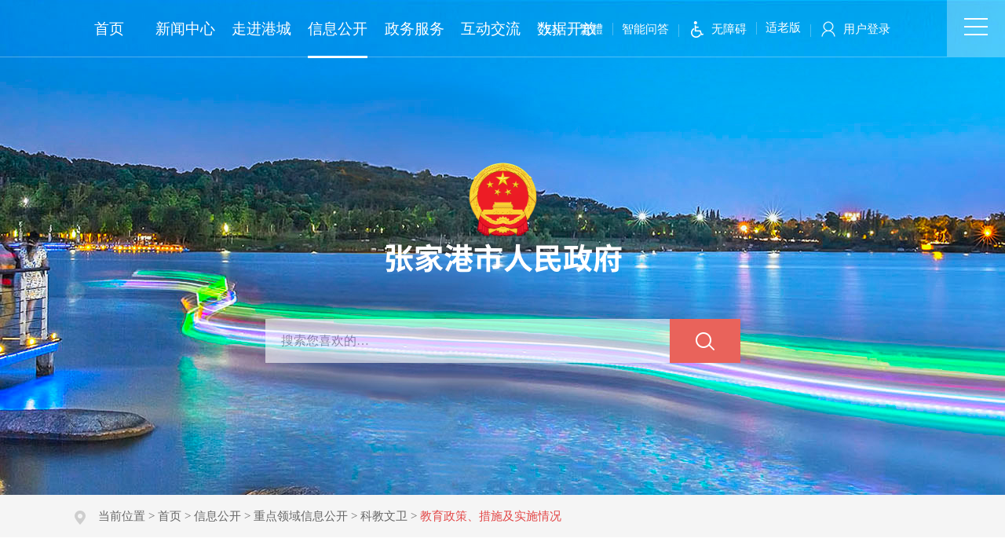

--- FILE ---
content_type: text/html
request_url: http://www.zjg.gov.cn/zjg/jyzck/zdlylist.shtml
body_size: 13706
content:
<!doctype html>
<html>
<head>
<meta charset="utf-8">
<meta http-equiv="X-UA-Compatible" content="IE=edge,chrome=1">
<meta name="viewport" content="width=device-width, initial-scale=1.0, maximum-scale=1.0, user-scalable=no">

<meta name="SiteName" content="张家港市人民政府"/>
<meta name="SiteDomain" content="http://www.zjg.gov.cn"/>
<meta name="SiteIDCode" content="3205820017"/>
<meta name="ColumnName" content="教育政策、措施及实施情况" />
<meta name="ColumnDescription" content="教育政策、措施及实施情况"/>
<meta name="ColumnKeywords" content="教育政策、措施及实施情况"/>
<meta name="ColumnType" content="政务公开"/>

<meta name="others" content="页面生成时间 2025-12-25 08:49:31" />
<title>教育政策、措施及实施情况 - 张家港市人民政府</title>
<link rel="stylesheet" href="/zjg/xhtml/2021/layui/css/layui.css">
<link rel="stylesheet" type="text/css" href="/zjg/xhtml/2021/css/public.css">
<link rel="stylesheet" type="text/css" href="/zjg/xhtml/2021/css/public_responsive.css">
<link rel="stylesheet" type="text/css" href="/zjg/xhtml/2021/css/column_pages.css">
<script type="text/javascript">
var websiteId = "9ab70a147b834e109a4c9b7293442ee4" ,
	websiteCode = "zjg" ,
	websiteName = "张家港市人民政府" ,
	codeName = "jyzck" ,
	channelId = "5a9e2f6de5ed4792b6d726e9d01652c0" ;
  curChaName = "教育政策、措施及实施情况";
</script>
<script type="text/javascript" src="/zjg/xhtml/2021/js/jquery.min.js"></script>
<script type="text/javascript" src="/zjg/xhtml/2021/js/jquery.SuperSlide.2.1.1.js"></script>
<script type="text/javascript" src="/zjg/xhtml/2021/layui/layui.js" charset="utf-8"></script>
<script type="text/javascript" src="/zjg/xhtml/2021/js/page.js"></script>
</head>

<body>
<!-- header -->
<meta charset="utf-8">
<link rel="stylesheet" id="swipercss" type="text/css" href="/zjg/xhtml/2021/css/swiper.min.css">
<div class="header filterGrey-changeGreyBg">
  <div class="container">
    <!-- version -->
    <ul class="version clearfix">
      <li><a href="http://www.zjg.gov.cn/zjg/english/english.shtml" title="English" target="_blank"><font>EN</font></a></li>
      <li><a href="javascript:void(0);" id="gb2big5" title="切換繁體"><font>繁體</font></a></li>
      <li><a href="https://www.zjg.gov.cn/ghwd/znwdzjg/index.html" title="智能问答" target="_blank"><font>智能问答</font></a></li>
      <li class="wza" ><a href="javascript:;" onclick="aria.start()"  class="hasIco" title="打开无障碍"><font>无障碍</font></a></li>
	   <li class="slb" ><a href="javascript:;" onclick="aria.oldFixedStart()" title="适老版">适老版</a></li>
      <li id="user" class="user"></li>
    </ul>
    <!-- version End -->

    <!-- logo -->
    <div class="logo">
      <a href="/zjg/index.shtml" title="张家港市人民政府"><img src="/zjg/xhtml/2021/images/header_logo.png" class="filterGrey-notGrey filterGrey-changeGreyImg" alt="张家港市人民政府"></a>
    </div>
    <!-- logo End -->
    <!-- search -->
    <div class="search">
      <form name="searchForm" id="searchForm" action="/search5/html/searchResult.html" method="get" enctype="application/x-www-form-urlencoded" target="_blank">
      <dl>
        <dd>
          <input type="hidden" name="siteCode" value="3205820017">
          <input type="text" id="title" name="searchWord" placeholder="搜索您喜欢的…">
        </dd>
        <dt class="button"><input type="button" class="searchBtn" id="searchBtn" value=""></dt>
      </dl>
      </form>
    </div>
    <!-- search End -->
  </div>
  <!-- mainnav -->
  <div class="mainnav">
    <div class="container">
      <div class="swiper-container swiper-nav swiper-nav-pc">
        <div class="swiper-wrapper" id="mainnav">
          <div class="swiper-slide swiper-home">
            <a href="/zjg/index.shtml" class="link">首页</a>
          </div>
          <div class="swiper-slide">
            <a href="/zjg/xwzx/xwzx.shtml" title="新闻中心" class="link">新闻中心</a>
          </div>
          <div class="swiper-slide">
            <a href="/zjg/zjgc/2021zjgc.shtml" title="走进港城" class="link">走进港城</a>
          </div>
          <div class="swiper-slide">
            <a href="/zjg/xxgk/zwgk.shtml" title="信息公开" class="link">信息公开</a>
          </div>
          <div class="swiper-slide">
            <a href="/zjg/zwfw/zwfw.shtml" title="政务服务" class="link">政务服务</a>
          </div>
          <div class="swiper-slide">
            <a href="/zjg/hdjl/hdjl.shtml" title="互动交流" class="link">互动交流</a>
          </div>
          <div class="swiper-slide">
            <a href="https://data.suzhou.gov.cn/#/home" title="数据开放平台" class="link">数据开放</a>
            <!--<a href="https://data.suzhou.gov.cn/#/home" title="数据开放平台" class="link">数据开放</a>-->
          </div>
        </div>
      </div>
    </div>
  </div>
  <!-- mainnav End -->

  <!-- menumode -->
  <div class="header-toggle-btn" id="header-toggle-btn">
    <div>
      <span></span><span></span><span></span>
    </div>
  </div>

  <div class="header-picker" id="header-picker">
    <div class="picker-hall-over">
      <div class="picker-hall-scroll">
        <div class="picker-hall-main">
          <ul class="container clearfix">
            <li>
              <dl>
                <dt><a href="/zjg/xwzx/xwzx.shtml"  target="_blank" title='新闻中心' >新闻中心</a></dt>
                <dd class="submenu clearfix">
                  <span><a href="/zjg/gcyw/2021list.shtml"  target="_blank" title='港城要闻' >港城要闻</a></span>
                  <span><a href="/zjg/zscd/zscd_list.shtml"  target="_blank" title='政声传递' >政声传递</a></span>
                  <span><a href="/zjg/tzgg/common_list.shtml"  target="_blank" title='通知公告' >通知公告</a></span>
                 
                  <span><a href="/zjg/bmdt/common_list.shtml"  target="_blank" title='部门动态' >部门动态</a></span>
                  <span><a href="/zjg/qzdt/common_list.shtml"  target="_blank" title='区镇动态' >区镇动态</a></span>
                  <span><a href="/zjg/spxw/common_list.shtml"  target="_blank" title='视频新闻' >视频新闻</a></span>
                 <!-- <span><a href="/zjg/ztzl/ztzl.shtml"  target="_blank" title='专题专栏' >专题专栏</a></span>-->
                </dd>
              </dl>
            </li>
            <li>
              <dl>
                <dt><a href="/zjg/zjgc/2021zjgc.shtml"  target="_blank" title='走进港城' >走进港城</a></dt>
                <dd class="submenu clearfix">
                 
                  <span><a href="/zjg/gcsp/common_list.shtml"  target="_blank" title='港城视频' >港城视频</a></span>
                
                </dd>
              </dl>
            </li>
            <li>
              <dl>
                <dt><a href="/zjg/xxgk/zwgk.shtml"  target="_blank" title='信息公开' >信息公开</a></dt>
                <dd class="submenu clearfix">
                  <span><a href="/zjg/zfld/leaders.shtml"  target="_blank" title='政府领导' >政府领导</a></span>
                  <span><a href="/zjg/zxxxgk/zxxxgk.shtml"  target="_blank" title='最新信息公开' >最新信息公开</a></span>
                  <span><a href="/zjg/zcfg1/common_list.shtml"  target="_blank" title='政策法规' >政策法规</a></span>
                  <span><a href="/zjg/sbje/zdlylist.shtml" target="_blank" title="重点领域信息公开">重点领域信息公开</a></span>
                  <span><a href="/zjg/zcwjk/wjk.shtml"  target="_blank" title='政策文件库' >政策文件库</a></span>
                  <span><a href="/zjg/zwgkzt/zwgkzt.shtml"  target="_blank" title='政务公开专题' >政务公开专题</a></span>
                </dd>
              </dl>
            </li>
            <li>
              <dl>
                <dt><a href="/zjg/zwfw/zwfw.shtml"  target="_blank" title='政务服务' >政务服务</a></dt>
                <dd class="submenu clearfix">
                  <span><a href="http://szzjg.jszwfw.gov.cn/jszwfw/bscx/itemlist/gr_index.do?webId=31&themid=B101&deptid=" target="_blank" title="个人服务">个人服务</a></span>
                  <span><a href="http://szzjg.jszwfw.gov.cn/jszwfw/bscx/itemlist/fr_index.do?webId=31&themid=B201&deptid=" target="_blank" title="法人服务">法人服务</a></span>
                  <span><a href="http://szzjg.jszwfw.gov.cn/jszwfw/publicservice/itemlist/gg_index.do?webId=31" target="_blank" title="公共服务">公共服务</a></span>
                  <!--<span><a href="/zjg/qtfw/common_list_cols.shtml" target="_blank" title="其他服务">其他服务</a></span>-->
                  <span><a href="/zjg/qtfw/full_list.shtml" target="_blank" title="其他服务">其他服务</a></span>
                  <span><a href="/zjg/2021zwfw/zwfw.shtml?temp=ztfw" target="_blank" title="专题服务">专题服务</a></span>
                  <span><a href="/zjg/lstd/redirect.shtml" target="_blank" title="绿色通道">绿色通道</a></span>
                  
                </dd>
              </dl>
            </li>
            <li>
              <dl>
                <dt><a href="/zjg/hdjl/hdjl.shtml"  target="_blank" title='互动交流' >互动交流</a></dt>
                <dd class="submenu clearfix">
                  <span><a href="/zjg/xjfk/letter_list.shtml?boxGuid=&type=12&groupGuid=014180233" target="_blank" title="网上信箱">网上信箱</a></span>
                  <span><a href="/zjg/xjfk/letter_list.shtml?boxGuid=&type=11&groupGuid=014180233"  target="_blank" title='公众监督' >公众监督</a></span>
                  <span><a href="/zjg/yjzj/jump.shtml"  target="_blank" title='意见征集' >意见征集</a></span>
                  <span><a href="/zjg/ftzb/zxft.shtml"  target="_blank" title='访谈直播' >访谈直播</a></span>
                  <span><a href="/zjg/dwzsk/zsk.shtml"  target="_blank" title='答问知识库' >答问知识库</a></span>
                </dd>
              </dl>
            </li>
          </ul>
        </div>
      </div>
    </div>
  </div>
  <div class="header-picker-mark"></div>
  <!-- menumode End -->
</div>
<script type="text/javascript" src="/zjg/xhtml/2021/js/swiper/swiper.min.js" id="swiperjs"></script>
<script type="text/javascript" src="/zjg/xhtml/2021/js/font.js"></script>
<script type="text/javascript" src="/zjg/xhtml/2021/js/header.js"></script>
<!--无障碍浏览代码开始-->
<!-- <script type="text/javascript" src="http://code.voicer.info/?method=front&key=4EA2D9D323803C546CB72091C9BE2017"></script> -->
<!--无障碍浏览代码结束-->
<!-- header End -->

<!-- crumb -->
<div class="crumb">
  <dl class="container">
    <dt></dt>
    <dd><em>当前位置 > </em>
首页&nbsp;>&nbsp;信息公开&nbsp;>&nbsp;重点领域信息公开&nbsp;>&nbsp;科教文卫&nbsp;>&nbsp;<span>教育政策、措施及实施情况</span>
</dd>
  </dl>
</div>
<!-- crumb End -->

<!-- container -->
<div class="container case mt">

  <!-- main -->
  <div class="mainBox">
    <!-- hd -->
    <div class="big-head parentChannel mb2 clearfix">
      <ul class="hd clearfix">
        <li class="on" id="sideTitle"></li>
      </ul>
    </div>
    <!-- hd End -->

    <div class="innerBox mb clearfix">
      <div class="sideBar fl mobile-sideBar">
        <div class="in_box mobile-sideBar-over" id="sideBox">
          <div class="mobile-sideBar-scroll">
            <ul class="showMenu clearfix ewb-left-nav">
              <!-- 疫情防控
<li class="button">
	<a href="" title="疫情防控" target="_blank" class="Link">疫情防控</a>
</li> -->

<!-- 重点工作 -->
<li class="button hasDrop hasChild">
	<a href="javascript:;" title="重点工作" target="_self" codeid="seq_zdgz" channelid="bad8d7ea97044a01a8aca0eee087dfd4" haschild="1" hasselect="0" hasinterface="0" class="Link ewb-one-level"><span class="p-name" _href="/zjg/zdgzg/zdlyparentlist.shtml">重点工作</span><b class=""></b></a>
	<div class="dropdown ewb-two-level" style="display:none;">
	  <ul class="infoList notTime clearfix ewb-two-items">
	    <li><h4><a href="/zjg/sbje/zdlylist.shtml" title="市本级" target="_self" codeid="seq_zdgz_sbj" channelid="" haschild="0" hasselect="0" hasinterface="0" id="menuId_sbmz_ylbx">市本级</a></h4></li>
	    <li><h4><a href="/zjg/sjzfbmr/zdlylist.shtml#code3" title="市级政府部门" target="_self" codeid="fd7dac88275b41b8b24458cd3b8586a0" channelid="d8591e4363854a6c998cbdcebe470e59" hasChild="0" hasselect="1" hasinterface="1" id="menuId_sbmz_ylbx">市级政府部门</a></h4></li>
	    <li><h4><a href="/zjg/quzhenv/zdlylist.shtml#code4" title="区镇" target="_self" codeid="e41f201ffc0245d8b66ec4b6c3385bb1" channelid="907745b6dadc4b27a6b9ff89d9887da5" hasChild="0" hasselect="1" hasinterface="1" id="menuId_sbmz_ylbx">区镇</a></h4></li>
	  </ul>
	</div>
</li>

<!-- 重大项目 -->
<li class="button hasDrop hasChild">
	<a href="javascript:;" title="重大项目" target="_self" codeid="seq_zdgz" channelid="846ddd6e3c6548878076fc67a3690dd2" haschild="1" hasselect="0" hasinterface="0" class="Link ewb-one-level"><span class="p-name" _href="/zjg/zdxmr/zdlyparentlist.shtml">重大项目</span><b class=""></b></a>
	<div class="dropdown ewb-two-level" style="display:none;">
	  <ul class="infoList notTime clearfix ewb-two-items">
	    <li><h4><a href="/zjg/ssxmg/zdlylist.shtml" title="实事项目及进展情况" target="_self" codeid="seq_zdxm_zdxmjjzqk" channelid="" haschild="0" hasselect="0" hasinterface="0" id="menuId_sbmz_ylbx">实事项目及进展情况</a></h4></li>
	    <li><h4><a href="/zjg/zdxmssn/zdlylist.shtml" title="重大项目及实施情况" target="_self" codeid="seq_zdxm_zdxmjssqk" channelid="" haschild="0" hasselect="0" hasinterface="0" id="menuId_sbmz_ylbx">重大项目及实施情况</a></h4></li>
	    <li><h4><a href="/zjg/cxjsb/zdlylist.shtml" title="城乡建设和管理重大事项" target="_self" codeid="seq_zdxm_cxjshglzdsx" channelid="" haschild="0" hasselect="0" hasinterface="0" id="menuId_sbmz_ylbx">城乡建设和管理重大事项</a></h4></li>
	   <!-- <li><h4><a href="/zjg/pppp/zdlylist.shtml" title="政府和社会资本合作（PPP）" target="_self" codeid="seq_zdxm_zfhshzbhz" channelid="" haschild="0" hasselect="0" hasinterface="0" id="menuId_sbmz_ylbx">政府和社会资本合作（PPP）</a></h4></li>-->
	  </ul>
	</div>
</li>

<!-- 优化营商环境 -->
<li class="button hasChild">
	<a href="/zjg/yhyshjzt/yshj.shtml" title="优化营商环境" target="_self" codeid="seq_yhyshj" channelid="31ea310ec3d248b88e3889e2d50c297a" haschild="0" hasselect="0" hasinterface="0" class="Link ewb-one-level">优化营商环境<b class=""></b></a>
</li>

<!-- 财政审计 -->
<li class="button hasDrop hasChild">
	<a href="javascript:;" title="财政审计" target="_self" channelid="a631f0b326a049c3ba4c26484188f759" haschild="1" hasselect="0" hasinterface="0" class="Link ewb-one-level"><span class="p-name" _href="/zjg/czsjr/zdlyparentlist.shtml">财政审计</span><b class=""></b></a>
	<div class="dropdown ewb-two-level" style="display:none;">
	  <ul class="infoList notTime clearfix ewb-two-items">
	    <li><h4><a href="/zjg/czyjss/zdlylist.shtml" title="财政预决算" target="_self" codeid="seq_czsj_czyjs" channelid="" haschild="0" hasselect="0" hasinterface="0">财政预决算</a></h4></li>
	    <li><h4><a href="/zjg/sjggc/zdlylist.shtml" title="审计公告" target="_self" codeid="seq_czsj_sjgg" channelid="" haschild="0" hasselect="0" hasinterface="0">审计公告</a></h4></li>
       <li><h4><a href="/zjg/czzjzdjc02/zdlylist.shtml" title="财政资金直达基层" target="_self" codeid="seq_czzjzdjc" channelid="" haschild="0" hasselect="0" hasinterface="0">财政资金直达基层</a></h4></li>
		<!--<li><h4><a href="/zjg/snzxxx/snfw_list2.shtml" title="惠民惠农政策" target="_blank" channelid="" haschild="0" hasselect="0" hasinterface="0">惠民惠农政策</a></h4></li>-->
	  </ul>
	</div>
</li>

<!-- 住房保障 -->
<li class="button hasDrop hasChild">
	<a href="javascript:;" title="住房保障" target="_self" channelid="6dd8e9c4ea18480e9cd06fbe3435d777" haschild="1" hasselect="0" hasinterface="0" class="Link ewb-one-level"><span class="p-name" _href="/zjg/zfbzh/zdlyparentlist.shtml">住房保障</span><b class=""></b></a>
	<div class="dropdown ewb-two-level" style="display:none;">
	  <ul class="infoList notTime clearfix ewb-two-items">
	    <li><h4><a href="/zjg/bzxzft/zdlylist.shtml" title="保障性住房信息" target="_self" codeid="seq_zfbz_bzxzfxx" channelid="" haschild="0" hasselect="0" hasinterface="0">保障性住房信息</a></h4></li>
	   <!-- <li><h4><a href="/zjg/mdgsg/zdlylist.shtml" title="名单公示" target="_self" codeid="seq_zfbz_mdgs" channelid="" haschild="0" hasselect="0" hasinterface="0">名单公示</a></h4></li>-->
	    <li><h4><a href="/zjg/zfgjju/zdlylist.shtml" title="住房公积金管理运行情况" target="_self" codeid="seq_zfbz_zfgjjglyxqk" channelid="" haschild="0" hasselect="0" hasinterface="0">住房公积金管理运行情况</a></h4></li>
	  </ul>
	</div>
</li>

<!-- 征地拆迁 -->
<li class="button hasDrop hasChild">
	<a href="javascript:;" title="征地拆迁" target="_self" channelid="eaad04c424ed49ce867d6a5f7b10e478" haschild="1" hasselect="0" hasinterface="0" class="Link ewb-one-level"><span class="p-name" _href="/zjg/zdcqp/zdlyparentlist.shtml">征地拆迁</span><b class=""></b></a>
	<div class="dropdown ewb-two-level" style="display:none;">
	  <ul class="infoList notTime clearfix ewb-two-items">
	    <li><h4><a href="/zjg/tdzhs/zdlylist.shtml" title="土地综合管理情况" target="_self" codeid="seq_zdcq_tdzhglqk" channelid="" haschild="0" hasselect="0" hasinterface="0">土地综合管理情况</a></h4></li>
	    <li><h4><a href="/zjg/tdjys/zdlylist.shtml" title="土地交易信息" target="_self" codeid="seq_zdcq_tdjyxx" channelid="" haschild="0" hasselect="0" hasinterface="0">土地交易信息</a></h4></li>
	    <!--<li><h4><a title="土地征收（征用）情况" target="_blank" channelid="" haschild="0" hasselect="0" hasinterface="0">土地征收（征用）情况</a></h4></li>-->
	   <!-- <li><h4><a href="/zjg/fwzsg/zdlylist.shtml" title="房屋征收和补偿情况" target="_self" codeid="seq_zdcq_fwzsbcqk" channelid="" haschild="0" hasselect="0" hasinterface="0">房屋征收和补偿情况</a></h4></li>-->
	    <li><h4><a href="/zjg/tdysm/zdlylist.shtml" title="土地和房屋征收" target="_self" codeid="seq_zdcq_tdzs" channelid="" haschild="0" hasselect="0" hasinterface="0">土地和房屋征收</a></h4></li>
	    <li><h4><a href="/zjg/tdyshghxk/zdlylist.shtml" title="土地预审和规划许可" target="_self" codeid="seq_zdcq_tdys" channelid="" haschild="0" hasselect="0" hasinterface="0">土地预审和规划许可</a></h4></li>
         <li><h4><a href="/zjg/lhys/zdlylist.shtml" title="联合验收（规划核实和土地竣工验收）" target="_self" codeid="seq_zdcq_lhys" channelid="" haschild="0" hasselect="0" hasinterface="0">联合验收（规划核实和土地竣工验收）</a></h4></li>
	  </ul>
	</div>
</li>

<!-- 社保就业 -->
<li class="button hasDrop hasChild">
	<a href="javascript:;" title="社保就业" target="_self" codeid="seq_zdgz" channelid="e61b89aa2d05445fa5c79ab44f426f2d" haschild="1" hasselect="0" hasinterface="0" class="Link ewb-one-level"><span class="p-name" _href="/zjg/sbjyh/zdlyparentlist.shtml">社保就业</span><b class=""></b></a>
	<div class="dropdown ewb-two-level" style="display:none;">
	  <ul class="infoList notTime clearfix ewb-two-items">
	    <li><h4><a href="/zjg/jycyn/zdlylist.shtml#code24" title="就业创业" target="_self" codeid="seq_sbjy_jycy" channelid="88a136f035bb465c849590010d141369" haschild="0" hasselect="1" hasinterface="1">就业创业</a></h4></li>
	    <li><h4><a href="/zjg/sbqkm/zdlylist.shtml" title="社保情况" target="_self" codeid="seq_sbjy_sbqk" channelid="" haschild="0" hasselect="0" hasinterface="0">社保情况</a></h4></li>
	  </ul>
	</div>
</li>

<!-- 公益救助 -->
<li class="button hasDrop hasChild">
	<a href="javascript:;" title="公益救助" target="_self" id="menuId_sbmz_shbx" channelid="48c63d6106204686a5a294b3c73fa95a" haschild="1" hasselect="0" hasinterface="0" class="Link ewb-one-level"><span class="p-name" _href="/zjg/gyjzu/zdlyparentlist.shtml">公益救助</span><b class=""></b></a>
	<div class="dropdown ewb-two-level" style="display:none;">
	  <ul class="infoList notTime clearfix ewb-two-items">
	    <li><h4><a href="/zjg/syazd/zdlylist.shtml" title="双拥安置" target="_self" codeid="seq_gyjz_syaz" channelid="" haschild="0" hasselect="0" hasinterface="0" id="menuId_sbmz_ylbx">双拥安置</a></h4></li>
	    <li><h4><a href="/zjg/jzxxv/zdlylist.shtml#code28" title="慈善救助" target="_self" codeid="seq_gyjz_csjz" channelid="e4298ce4de2442c59c2bda62b47e4855" haschild="0" hasselect="1" hasinterface="1" id="menuId_sbmz_ylbx">慈善救助</a></h4></li>
	    <li><h4><a href="/zjg/fpxxn/zdlylist.shtml" title="支援信息"  target="_self" codeid="seq_gyjz_fmxx" channelid="" haschild="0" hasselect="0" hasinterface="0" id="menuId_sbmz_ylbx">支援信息</a></h4></li>
	  </ul>
	</div>
</li>

<!-- 乡村振兴 -->
<li class="button hasChild">
	<a href="/zjg/zjgxczx/xczxzt.shtml" title="乡村振兴" target="_self" codeid="seq_xczx" channelid="e2b75f199cd6429f8a2cc0f7643535c3" haschild="0" hasselect="0" hasinterface="0" class="Link ewb-one-level">乡村振兴<b class=""></b></a>
</li>

<!-- 涉农补贴 -->
<!--<li class="button hasChild">
	<a href="/zjg/snbt/zdlylist.shtml" title="涉农补贴" target="_self" codeid="seq_snbt" channelid="26005ee6c09149d1aae6cd46095f8257" haschild="0" hasselect="0" hasinterface="0" class="Link ewb-one-level">涉农补贴<b class=""></b></a>
</li> -->

<!-- 环境保护 -->
<li class="button hasDrop hasChild">
	<a href="javascript:;" title="环境保护" target="_self" channelid="03aae4abe71b4ed7b45a983150cd594e" haschild="1" hasselect="0" hasinterface="0" class="Link ewb-one-level"><span class="p-name" _href="/zjg/hjbhu/zdlyparentlist.shtml">环境保护</span><b class=""></b></a>
	<div class="dropdown ewb-two-level" style="display:none;">
	  <ul class="infoList notTime clearfix ewb-two-items">
	    <li><h4><a href="/zjg/gsggf/zdlylist.shtml" title="公示公告" target="_self" codeid="seq_hjbh_gsgg" channelid="" haschild="0" hasselect="0" hasinterface="0">公示公告</a></h4></li>
	    <li><h4><a href="/zjg/hjjcd/zdlylist.shtml" title="环境监察" target="_self" codeid="seq_hjbh_hjjc" channelid="" haschild="0" hasselect="0" hasinterface="0">环境监察</a></h4></li>
	    <li><h4><a href="/zjg/huanjingn/zdlylist.shtml" title="环境监测" target="_self" codeid="seq_hjbh_hjjce" channelid="" haschild="0" hasselect="0" hasinterface="0">环境监测</a></h4></li>
	    <li><h4><a href="/zjg/jsxmv/zdlylist.shtml" title="建设项目环评" target="_self" codeid="seq_hjbh_jsxmhp" channelid="" haschild="0" hasselect="0" hasinterface="0">建设项目环评</a></h4></li>
	    <li><h4><a href="/zjg/hjzln/zdlylist.shtml" title="环境质量" target="_self" codeid="seq_hjbh_hjzl" channelid="" haschild="0" hasselect="0" hasinterface="0">环境质量</a></h4></li>
	  <!-- <li><h4><a href="/zjg/yysc/zdlylist.shtml#code37" title="饮用水水源环境" target="_self" codeid="seq_hjbh_yyssyhj" channelid="c2aa977fef8b499ebcb338029ffb0a59" haschild="0" hasselect="1" hasinterface="1">饮用水水源环境</a></h4></li>-->
	  </ul>
	</div>
</li>

<!-- 食品药品 -->
<li class="button hasDrop hasChild">
	<a href="javascript:;" title="食品药品" target="_self" channelid="d4394bad93724e7d9d67df4f85f541da" haschild="1" hasselect="0" hasinterface="0" class="Link ewb-one-level"><span class="p-name" _href="/zjg/spypg/zdlyparentlist.shtml">食品药品</span><b class=""></b></a>
	<div class="dropdown ewb-two-level" style="display:none;">
	  <ul class="infoList notTime clearfix ewb-two-items">
	    <li><h4><a href="/zjg/spjgq/zdlylist.shtml#code38" title="食品监管" target="_self" codeid="seq_spyp_spjg" channelid="6730a2ffb1b743989cd4d4f1a5f99418" haschild="0" hasselect="1" hasinterface="1">食品监管</a></h4></li>
	    <li><h4><a href="/zjg/spaqhhbu/zdlylist.shtml" title="食品安全红黑榜" target="_self" codeid="seq_spyp_spaqhhb" channelid="" haschild="0" hasselect="0" hasinterface="0">食品安全红黑榜</a></h4></li>
	    <li><h4><a href="/zjg/ypjgv/zdlylist.shtml#code40" title="药品监管" target="_self" codeid="seq_spyp_ypjg" channelid="7fd3539f8c7d4a76aa29ac5bd784b4c4" haschild="0" hasselect="1" hasinterface="1">药品监管</a></h4></li>
	  </ul>
	</div>
</li>

<!-- 社会中介组织机构 -->
<li class="button hasChild">
	<a href="/zjg/zhzjr/zdlylist.shtml" title="社会中介组织机构" target="_self" codeid="seq_shzjzzjg" channelid="0d8275de8beb422e8648cf7ad63c70d4" haschild="0" hasselect="0" hasinterface="0" class="Link ewb-one-level">社会中介组织机构<b class=""></b></a>
</li>

<!-- 安全质量 -->
<li class="button hasDrop hasChild">
	<a href="javascript:;" title="安全质量" target="_self" channelid="23ce52fae3e343c882639a49c7fad17e" haschild="1" hasselect="0" hasinterface="0" class="Link ewb-one-level"><span class="p-name" _href="/zjg/zlaqt/zdlyparentlist.shtml">安全质量</span><b class=""></b></a>
	<div class="dropdown ewb-two-level" style="display:none;">
	  <ul class="infoList notTime clearfix ewb-two-items">
	    <li><h4><a href="/zjg/aqjdg/zdlylist.shtml#code43" title="安全监督" target="_self" codeid="seq_aqzl_aqjd" channelid="38ea388b8c0544b2940c611089557c05" haschild="0" hasselect="1" hasinterface="1">安全监督</a></h4></li>
	    <!--<li><h4><a href="/zjg/zdlyMenus/zdlylist.shtml" title="事故信息" target="_self" codeid="seq_aqzl_sgxx" channelid="" haschild="0" hasselect="0" hasinterface="0">事故信息</a></h4></li>
		<li><h4><a href="/zjg/zdlyMenus/zdlylist.shtml" title="事故调查处理报告" target="_self" codeid="seq_aqzl_sgdcclbg" channelid="" haschild="0" hasselect="0" hasinterface="0">事故调查处理报告</a></h4></li>-->
		<li><h4><a href="/zjg/cpzlg/zdlylist.shtml" title="产品质量监督检查" target="_self" codeid="seq_aqzl_cpzljdjc" channelid="" haschild="0" hasselect="0" hasinterface="0">产品质量监督检查</a></h4></li>
	  </ul>
	</div>
</li>

<!-- 价格收费 -->
<li class="button hasDrop hasChild">
	<a href="javascript:;" title="价格收费" target="_self" channelid="973b57f330ba4e6d831d76ee64f482d1" haschild="1" hasselect="0" hasinterface="0" class="Link ewb-one-level"><span class="p-name" _href="/zjg/jgsff/zdlyparentlist.shtml">价格收费</span><b class=""></b></a>
	<div class="dropdown ewb-two-level" style="display:none;">
	  <ul class="infoList notTime clearfix ewb-two-items">
	    <li><h4><a href="/zjg/jgsfzct/zdlylist.shtml" title="价格收费政策" target="_self" codeid="seq_jgsf_jgsfzc" channelid="" haschild="0" hasselect="0" hasinterface="0">价格收费政策</a></h4></li>
	    <li><h4><a href="/zjg/msjgb/zdlylist.shtml" title="民生价格" target="_self" codeid="seq_jgsf_msjg" channelid="" haschild="0" hasselect="0" hasinterface="0">民生价格</a></h4></li>
	    <li><h4><a href="/zjg/jgjge/zdlylist.shtml" title="价格监管" target="_self" codeid="seq_jgsf_jgjg" channelid="" haschild="0" hasselect="0" hasinterface="0">价格监管</a></h4></li>
	  </ul>
	</div>
</li>

<!-- 信用信息 -->
<li class="button hasDrop hasChild">
	<a href="javascript:;" title="信用信息" target="_self" channelid="e43b5bb452df49728b11586cc67a04f1" haschild="1" hasselect="0" hasinterface="0" class="Link ewb-one-level"><span class="p-name" _href="/zjg/xyxxk/zdlyparentlist.shtml">信用信息</span><b class=""></b></a>
	<div class="dropdown ewb-two-level" style="display:none;">
	  <ul class="infoList notTime clearfix ewb-two-items">
	    <li><h4><a href="/zjg/xyzxp/zdlylist.shtml" title="信用资讯" target="_self" codeid="seq_xyxx_xyzx" channelid="" haschild="0" hasselect="0" hasinterface="0">信用资讯</a></h4></li>
	    <li><h4><a href="/zjg/zcfgd/zdlylist.shtml" title="政策法规" target="_self" codeid="seq_xyxx_zcfg" channelid="" haschild="0" hasselect="0" hasinterface="0">政策法规</a></h4></li>
	   <!-- <li><h4><a href="/zjg/xyhhbg/zdlylist.shtml" title="信用红黑榜和服务机构" target="_self" codeid="seq_xyxx_xyhhbhfwjg" channelid="" haschild="0" hasselect="0" hasinterface="0">信用红黑榜和服务机构</a></h4></li>-->
	  </ul>
	</div>
</li>

<!-- 应急管理 -->
<li class="button hasDrop hasChild">
	<a href="javascript:;" title="应急管理" target="_self" channelid="7ed4c9761626402f856beb4e5c7ace94" haschild="1" hasselect="0" hasinterface="0" class="Link ewb-one-level"><span class="p-name" _href="/zjg/yjglt/zdlyparentlist.shtml">应急管理</span><b class=""></b></a>
	<div class="dropdown ewb-two-level" style="display:none;">
	  <ul class="infoList notTime clearfix ewb-two-items">
	    <li><h4><a href="/zjg/yjyav/zdlylist.shtml" title="应急预案" target="_self" codeid="seq_yjgl_yjya" channelid="" haschild="0" hasselect="0" hasinterface="0">应急预案</a></h4></li>
	    <li><h4><a href="/zjg/yjaqzss/zdlylist.shtml" title="应急安全知识" target="_self" codeid="seq_jgsf_yjaqzs" channelid="" haschild="0" hasselect="0" hasinterface="0">应急安全知识</a></h4></li>
	    <li><h4><a href="/zjg/yjglrcg/zdlylist.shtml" title="应急管理日常工作" target="_self" codeid="seq_jgsf_yjglrcgz" channelid="" haschild="0" hasselect="0" hasinterface="0">应急管理日常工作</a></h4></li>
	    <li><h4><a href="/zjg/yjzcwjg/zdlylist.shtml" title="预警信息" target="_self" codeid="seq_yjgl_yjxx" channelid="" haschild="0" hasselect="0" hasinterface="0">预警信息</a></h4></li>
	    <li><h4><a href="/zjg/pajbk/zdlylist.shtml" title="平安简报" target="_self" codeid="seq_jgsf_pajb" channelid="" haschild="0" hasselect="0" hasinterface="0">平安简报</a></h4></li>
	  </ul>
	</div>
</li>

<!-- 科教文卫 -->
<li class="button hasDrop hasChild">
	<a href="javascript:;" title="科教文卫" target="_self" channelid="f3ffe0141914486c86f67bb6b45eb126" haschild="1" hasselect="0" hasinterface="0" class="Link ewb-one-level"><span class="p-name" _href="/zjg/kjwwf/zdlyparentlist.shtml">科教文卫</span><b class=""></b></a>
	<div class="dropdown ewb-two-level" style="display:none;">
	  <ul class="infoList notTime clearfix ewb-two-items">
	    <li><h4><a href="/zjg/kjzcg/zdlylist.shtml" title="科技政策、措施及实施情况" target="_self" codeid="seq_kjww_kjzccsssqk" channelid="" haschild="0" hasselect="0" hasinterface="0">科技政策、措施及实施情况</a></h4></li>
	    <li><h4><a href="/zjg/jyzck/zdlylist.shtml" title="教育政策、措施及实施情况" target="_self" codeid="seq_kjww_jyzccsssqk" channelid="" haschild="0" hasselect="0" hasinterface="0">教育政策、措施及实施情况</a></h4></li>
	    <li><h4><a href="/zjg/whtyr/zdlylist.shtml" title="文化体育政策、措施及实施情况" target="_self" codeid="seq_kjww_whtyzccsssqk" channelid="" haschild="0" hasselect="0" hasinterface="0">文化体育政策、措施及实施情况</a></h4></li>
	    <li><h4><a href="/zjg/ylwst/zdlylist.shtml" title="医疗卫生政策、措施及实施情况" target="_self" codeid="seq_kjww_ylwszccsssqk" channelid="" haschild="0" hasselect="0" hasinterface="0">医疗卫生政策、措施及实施情况</a></h4></li>
	    <li><h4><a href="/zjg/wsjdh/zdlylist.shtml" title="卫生健康综合监管" target="_self" codeid="seq_kjww_wsjd" channelid="" haschild="0" hasselect="0" hasinterface="0">卫生健康综合监管</a></h4></li>
	  </ul>
	</div>
</li>

<!-- 行政服务 -->
<li class="button hasDrop hasChild">
	<a href="javascript:;" title="行政服务" target="_self" channelid="211373051c4c4666ba19ffffe64db4ba" haschild="1" hasselect="0" hasinterface="0" class="Link ewb-one-level"><span class="p-name" _href="/zjg/xzfwg/zdlyparentlist.shtml">行政服务</span><b class=""></b></a>
	<div class="dropdown ewb-two-level" style="display:none;">
	  <ul class="infoList notTime clearfix ewb-two-items">
        <li><h4><a href="/zjg/sfml/zdlylist.shtml" title="行政事业性项目收费目录" target="_self" codeid="seq_xzfw_xzsyxxmsfml" channelid="" haschild="0" hasselect="0" hasinterface="0">行政事业性项目收费目录</a></h4></li>
	    <li><h4><a href="/zjg/szsps/zdlylist.shtml" title="行政审批制度改革" target="_self" codeid="seq_xzfw_xzspzdgg" channelid="" haschild="0" hasselect="0" hasinterface="0">行政审批制度改革</a></h4></li>
	    <!--<li><h4><a href="/zjg/xmtzxxr/zdlylist.shtml" title="项目调整信息" target="_self" codeid="seq_xzfw_xmtzxx" channelid="" haschild="0" hasselect="0" hasinterface="0">项目调整信息</a></h4></li>-->
	  </ul>
	</div>
</li>

<!-- 国企运营监管 -->
<li class="button hasDrop hasChild">
	<a href="javascript:;" title="国企运营监管" target="_self" channelid="1182e53fcf8e4e1388252ff039ea0ea5" haschild="1" hasselect="0" hasinterface="0" class="Link ewb-one-level"><span class="p-name" _href="/zjg/gqyyjgv/zdlyparentlist.shtml">国企运营监管</span><b class=""></b></a>
	<div class="dropdown ewb-two-level" style="display:none;">
	  <ul class="infoList notTime clearfix ewb-two-items">
		<li><h4><a href="/zjg/gyqsye/zdlylist.shtml" title="国有企事业单位招录" target="_self" codeid="seq_rsxx_qsydwzl" channelid="" haschild="0" hasselect="0" hasinterface="0">国有企事业单位招录</a></h4></li>
		<li><h4><a href="/zjg/gyzbn/zdlylist.shtml" title="国有资本运营及业绩考核公开" target="_self" codeid="seq_gqyyjg_gyzbyyyjkhgk" channelid="" haschild="0" hasselect="0" hasinterface="0">国有资本运营及业绩考核公开</a></h4></li>
	  </ul>
	</div>
</li>

<!-- 市场规则标准和监管执法信息 -->
<li class="button hasDrop hasChild">
	<a href="javascript:;" title="市场监管" target="_self" channelid="512bc58f437c4dca8163426589367ea8" haschild="1" hasselect="0" hasinterface="0" class="Link ewb-one-level"><span class="p-name" _href="/zjg/scjgn/zdlyparentlist.shtml">市场规则标准和<br/>监管执法信息</span><b class=""></b></a>
	<div class="dropdown ewb-two-level" style="display:none;">
	  <ul class="infoList notTime clearfix ewb-two-items">
	    <li><h4><a href="/zjg/sjccv/zdlylist.shtml" title="随机抽查事项清单" target="_self" codeid="seq_scjg_sjccsxqd" channelid="" haschild="0" hasselect="0" hasinterface="0">随机抽查事项清单</a></h4></li>
	    <li><h4><a href="/zjg/jgxxr/zdlylist.shtml" title="监管信息" target="_self" codeid="seq_scjg_jgxx" channelid="" haschild="0" hasselect="0" hasinterface="0">监管信息</a></h4></li>
	  </ul>
	</div>
</li>

<!-- 统计数据 -->
<li class="button hasDrop hasChild">
	<a href="javascript:;" title="统计数据" target="_self" channelid="f9b002c8e9fa4ee8a85df736bef98800" haschild="1" hasselect="0" hasinterface="0" class="Link ewb-one-level"><span class="p-name" _href="/zjg/tjsjp/zdlyparentlist.shtml">统计数据</span><b class=""></b></a>
	<div class="dropdown ewb-two-level" style="display:none;">
	  <ul class="infoList notTime clearfix ewb-two-items">
	    <!--<li><h4><a href="/zjg/ndgmjjb/zdlylist.shtml" title="年度国民经济和社会发展统计数据发布" target="_self" codeid="seq_tjsj_ndgmjjshfztjsjfb" channelid="" haschild="0" hasselect="0" hasinterface="0">年度国民经济和社会发展统计数据发布</a></h4></li>-->
	    <li><h4><a href="/zjg/jdxzyr/zdlylist.shtml" title="阶段性重要统计数据发布" target="_self" codeid="seq_tjsj_jdxzytjsjfb" channelid="" haschild="0" hasselect="0" hasinterface="0">阶段性重要统计数据发布</a></h4></li>
	    <li><h4><a href="/zjg/tjsjjdc/zdlylist.shtml" title="统计数据解读" target="_self" codeid="seq_tjsj_tjsjjd" channelid="" haschild="0" hasselect="0" hasinterface="0">统计数据解读</a></h4></li>
	    <li><h4><a href="/zjg/tjnjn/zdlylist.shtml" title="统计年鉴" target="_self" codeid="seq_tjsj_tjnj" channelid="" haschild="0" hasselect="0" hasinterface="0">统计年鉴</a></h4></li>
	  </ul>
	</div>
</li>

<!-- 人事信息 -->
<li class="button hasDrop hasChild">
	<a href="javascript:;" title="人事信息" target="_self" channelid="62475c746a2c4cb98162b37a0df37c11" haschild="1" hasselect="0" hasinterface="0" class="Link ewb-one-level"><span class="p-name" _href="/zjg/rsxx1m/zdlyparentlist.shtml">人事信息</span><b class=""></b></a>
	<div class="dropdown ewb-two-level" style="display:none;">
	  <ul class="infoList notTime clearfix ewb-two-items">
	   <li><h4><a href="/zjg/gbrmgglink/zdlylist.shtml" title="干部任免公告" target="_self" codeid="seq_rsxx_gbrmgg" channelid="" haschild="0" hasselect="0" hasinterface="0">干部任免公告</a></h4></li>
	    <li><h4><a href="/zjg/gwyc/zdlylist.shtml" title="公务员及事业单位考录信息" target="_self" codeid="seq_rsxx_gwyjsydwklxx" channelid="" haschild="0" hasselect="0" hasinterface="0">公务员及事业单位考录信息</a></h4></li>
	  </ul>
	</div>
</li>

<!-- 政府采购 -->
<li class="button hasDrop hasChild">
	<a href="javascript:;" title="政府采购" target="_self" channelid="f87889dfc12e47819838c57a72d7f708" haschild="1" hasselect="0" hasinterface="0" class="Link ewb-one-level"><span class="p-name" _href="/zjg/zfcgr/zdlyparentlist.shtml">政府采购</span><b class=""></b></a>
	<div class="dropdown ewb-two-level" style="display:none;">
	  <ul class="infoList notTime clearfix ewb-two-items">
	    <li><h4><a href="/zjg/zfcgmlr/zdlylist.shtml" title="政府采购目录" target="_self" codeid="seq_zfcg_zfcgml" channelid="" haschild="0" hasselect="0" hasinterface="0">政府采购目录</a></h4></li>
	   <!-- <li><h4><a href="/zjg/jzcgzbs/zdlylist.shtml#code90" title="集中采购招标" target="_self" codeid="seq_zfcg_jzcgzb" channelid="0303731c99954c76a7a947355905ec36" haschild="0" hasselect="1" hasinterface="1">集中采购招标</a></h4></li>-->
         <li><h4><a href="/zjg/jzcgzbs/zdlylist.shtml#code82" title="集中采购招标" target="_self" codeid="seq_zfcg_jzcgzb" channelid="0303731c99954c76a7a947355905ec36" haschild="0" hasselect="1" hasinterface="1">集中采购招标</a></h4></li>
	    <li><h4><a href="/zjg/gcxmzbg/zdlylist.shtml#code83" title="工程项目招标" target="_self" codeid="seq_zfcg_gcxmzb" channelid="38270085482a4632b8e8edc5018bef43" haschild="0" hasselect="1" hasinterface="1">工程项目招标</a></h4></li>
          <!--  <li><h4><a href="http://www.zjg.gov.cn/TPFrame/huiyuaninfomis2/pages/hyinfo4web/Unit_List_web" title="企业诚信信息" target="_self" codeid="seq_zfcg_jyyfgl" channelid="d54101d2fed74cf2af15066b95463686" haschild="0" hasselect="1" hasinterface="1">企业诚信信息</a></h4></li>-->
	  </ul>
	</div>
</li>

<!-- 12345工作情况 -->
<li class="button hasDrop hasChild">
	<a href="javascript:;" title="12345工作" target="_self" channelid="9bd84957878b41ceb01b2181b06a6d3a" haschild="1" hasselect="0" hasinterface="0" class="Link ewb-one-level"><span class="p-name" _href="/zjg/gzqk/zdlyparentlist.shtml">12345工作情况</span><b class=""></b></a>
	<div class="dropdown ewb-two-level" style="display:none;">
	  <ul class="infoList notTime clearfix ewb-two-items">
	    <li><h4><a href="/zjg/sjtj/zdlylist.shtml" title="12345数据统计" target="_self" codeid="seq_12345_tj12345" channelid="" haschild="0" hasselect="0" hasinterface="0">12345数据统计</a></h4></li>
	   <!-- <li><h4><a href="/zjg/zj12345/zdlylist.shtml" title="走进12345" target="_self" codeid="seq_12345_in12345" channelid="" haschild="0" hasselect="0" hasinterface="0">走进12345</a></h4></li>-->
	  </ul>
	</div>
</li>
            </ul>
          </div>
        </div>
        <!-- 展开侧边导航按钮 -->
        <div class="mobile-sideBar-icon"></div>
        <div class="mobile-sideBar-mark"></div>
        <!-- 展开侧边导航按钮 End -->
        <script type="text/javascript" src="/zjg/xhtml/js/zdlytree.js"></script>
      </div>
      <div class="mainContent fr" id="mainContent">
        <div class="inBox ewb-right-info">

          <!-- list -->
          <div class="ewb-right-tt mb2"><a>教育政策、措施及实施情况</a></div>

          <div style="text-align:right;display:block;">
            <select id="xlxz1" style="display:none;height:30px;"></select>
            <select id="xlxz2" style="display:none;height:30px;"></select>
          </div>

          <!-- 读接口有子集栏目无分页的时候显示 -->
          <div class="my-news-items my-news-items1" style="display:none">
            <div class="pageLists listBox">

              <!-- bd -->
              <div class="setModule mb ewb-newstab">
                <!-- head -->
                <div class="common-head clearfix sublistimg">
                  <ul class="hd menu1 sublisttext">
                    <li class="on" class="child-channel-name">栏目标题</li>
                  </ul>
                  <span class="common-more"><a href="#" class="morea" target="_blank">更多</a></span>
                </div>
                <!-- head End -->
                <!-- list -->
                <ul class="infoList hadLine clearfix ewb-news-items">
                  <li><h4><a href="#" title="信息标题" target="_blank">信息标题111</a><span class="time ewb-date">2012-12-12</span></h4></li>
                </ul>
                <!-- list End -->
                <!-- more -->
                <div class="mobile-more inMobile"><a href="#" class="morea" target="_blank">更多&gt;&gt;</a></div>
                <!-- more End -->
              </div>
              <!-- bd End -->

            </div>
          </div>
          <!-- 读接口有子集栏目无分页的时候显示  结束 -->

          <!-- 读接口有分页的时候显示 -->
          <div class="my-news-items my-news-items2" style="display:none">
          <div class="pageList listContent infoList ewb-news-items" id="show-list">
            <li><h4><a href="#" title="信息标题" target="_blank">信息标题222</a><span class="time">2012-12-12</span></h4></li>
          </div>
          <div id="pagingWrap" class="pagediv ajaxpage clearfix"></div>
          </div>
          <!-- 读接口有分页的时候显示  结束 -->

          <!-- 读插件有分页的时候显示 -->
          <div class="my-news-items my-news-items3">
            <div class="pageList listContent infoList ewb-news-items">
                <li><h4><a href="/zjgszwz/jyzccsjssqk/202512/0844e9cd3c0d45dba63bab7f6acb7f3b.shtml" target="_blank"  >2025年苏州市暨张家港市全民终身学习活动周开幕</a><span class="time">2025-12-02</span></h4></li>
                
                <li><h4><a href="/zjgszwz/zxxjy/202508/875cc92e41fe4a3cb20ba111f7f7a724.shtml" target="_blank"  >张家港市2025-2026学年学校卫生工作会议召开</a><span class="time">2025-08-28</span></h4></li>
                
                <li><h4><a href="/zjgszwz/zxxjy/202508/72fe8dec40974241a995f1ecba28bbd0.shtml" target="_blank"  >领航赋能 张家港教育系统百名领导干部集体“充电”</a><span class="time">2025-08-24</span></h4></li>
                
                <li><h4><a href="/zjgszwz/zxxjy/202508/7aa2ae42fe464cd3b36be9246bf6b59e.shtml" target="_blank"  >科技添翼 生态筑基 文化润心 | 张家港市劳动教育多元实践新图景</a><span class="time">2025-08-11</span></h4></li>
                
                <li><h4><a href="/zjgszwz/jyzccsjssqk/202502/28483cf0604b45e3864deb004ba058c8.shtml" target="_blank"  >推动教育高质量发展，促进中外文明交流互鉴</a><span class="time">2025-02-24</span></h4></li>
                
                <li><h4><a href="/zjgszwz/jyzccsjssqk/202502/5b2970c684ab4bb7b1e0ce1c7b7d9018.shtml" target="_blank"  >2025年苏州市职业学校技能大赛装备制造类专业技能比赛在我市举行</a><span class="time">2025-02-24</span></h4></li>
                
                <li><h4><a href="/zjgszwz/jyzccsjssqk/202411/417e599c341e41d58260278359a1dd94.shtml" target="_blank"  >张家港市创新体育模式 打造阳光大课间</a><span class="time">2024-11-12</span></h4></li>
                
                <li><h4><a href="/zjgszwz/jyzccsjssqk/202410/7546026b85a743168595b6a4af7918aa.shtml" target="_blank"  >张家港市教育局组织开展“邀您益帮——张家港市校家社协同育人促进日”系列活动</a><span class="time">2024-10-19</span></h4></li>
                
                <li><h4><a href="/zjgszwz/jyzccsjssqk/202410/a8c642272637417287e17fc838f70082.shtml" target="_blank"  >融合共生促优化，协同并进谋致远——云盘小学教育集团办学“密匙”</a><span class="time">2024-10-08</span></h4></li>
                
                <li><h4><a href="/zjgszwz/jyzccsjssqk/202410/2d940c525d344a45bec45373894b74bd.shtml" target="_blank"  >同光暨阳  暨阳同光——暨阳实验小学教育集团办学“密匙”</a><span class="time">2024-10-08</span></h4></li>
                
                <li><h4><a href="/zjgszwz/jyzccsjssqk/202410/b4c8a621756040eda7debffd23eb594f.shtml" target="_blank"  >集团办学促发展，责任育人铸品牌——第二中学教育集团办学“密匙”</a><span class="time">2024-10-08</span></h4></li>
                
                <li><h4><a href="/zjgszwz/jyzccsjssqk/202410/0a12b2f1f721406786632be18ab45c76.shtml" target="_blank"  >和而不同，呵护嫩绿童年——实验小学教育集团办学“密匙”</a><span class="time">2024-10-08</span></h4></li>
                
                <li><h4><a href="/zjgszwz/jyzccsjssqk/202410/ed2fa41c5c4b416a81986f53a73402c5.shtml" target="_blank"  >聚力同行谱新篇，携手并进创辉煌——第一中学教育集团办学“密匙”</a><span class="time">2024-10-08</span></h4></li>
                
                <li><h4><a href="/zjgszwz/jyzccsjssqk/202410/562fbdf61e7f4ae8adb0fa20d4608c20.shtml" target="_blank"  >“思政”同频 协同共进——梁丰初级中学教育集团办学“密匙”</a><span class="time">2024-10-08</span></h4></li>
                
                <li><h4><a href="/zjgszwz/jyzccsjssqk/202409/c2b655fa42fa4bf9b4a28e0f9a2ab79a.shtml" target="_blank"  >张家港市多样“开学第一课”开启美好新学期</a><span class="time">2024-09-06</span></h4></li>
                
                <li><h4><a href="/zjgszwz/jyzccsjssqk/202409/407db32f363c43869717afdbe8afac58.shtml" target="_blank"  >苏州张家港：以“三个抓手”推进科学教育高质量发展</a><span class="time">2024-09-02</span></h4></li>
                
                <li><h4><a href="/zjgszwz/fgw01kpcpuegmqtmtd/202408/7f0faf96c6914b908d6b01be382d9f5d.shtml" target="_blank"  >关于公布2023～2024学年项目化评比活动认定结果的通知</a><span class="time">2024-08-01</span></h4></li>
                
                <li><h4><a href="/zjgszwz/fgw01kpcpuegmqtmtd/202407/b13f8e1f3ff4424b9ff165dc55328334.shtml" target="_blank"  >关于公布继续施行行政规范性文件目录的通告</a><span class="time">2024-07-31</span></h4></li>
                
                <li><h4><a href="/zjgszwz/fgw01kpcpuegmqtmtd/202407/c487237e9b0745ea9ba3e7650d3df11a.shtml" target="_blank"  >关于公布第三批市职业学校“双师型”教师培养培训基地的通知</a><span class="time">2024-07-24</span></h4></li>
                
                <li><h4><a href="/zjgszwz/fgw01kpcpuegmqtmtd/202406/b4c9718833d84a759fd56bf9027f348c.shtml" target="_blank"  >市教育局关于做好《2024年张家港市高中段学校基础学科、体育、艺术、科技创新等特长生招生指导意见》的通知</a><span class="time">2024-05-31</span></h4></li>
                
                <li><h4><a href="/zjgszwz/fgw01kpcpuegmqtmtd/202405/81252e299a26405e8e819be066e02bc9.shtml" target="_blank"  >市教育局关于印发《2024年张家港市义务教育阶段学校入学工作意见》的通知</a><span class="time">2024-05-28</span></h4></li>
                
                <li><h4><a href="/zjgszwz/fgw01kpcpuegmqtmtd/202405/c683ecc93b1d44de952799e2635d0aa2.shtml" target="_blank"  >市教育局关于印发《2024年张家港市幼儿园招生工作意见》的通知</a><span class="time">2024-05-27</span></h4></li>
                
                <li><h4><a href="/zjgszwz/fgw01kpcpuegmqtmtd/202405/f80db682fcfc4c0f8e11c38b7d88faf6.shtml" target="_blank"  >关于举办“行行出状元”张家港市第十二届职业技能（学生组）大赛的通知</a><span class="time">2024-05-18</span></h4></li>
                
                <li><h4><a href="/zjgszwz/fgw01kpcpuegmqtmtd/202405/fad43f92ef884283bfcd921d60511b3e.shtml" target="_blank"  >关于组织开展2024年张家港市职业教育活动周相关活动的通知</a><span class="time">2024-05-09</span></h4></li>
                
                <li><h4><a href="/zjgszwz/jyzccsjssqk/202404/70c912ef1d5e44e28db118a2035424d9.shtml" target="_blank"  >苏州张家港：法治育心 护航成长</a><span class="time">2024-04-29</span></h4></li>
                
                <li><h4><a href="/zjgszwz/jyzccsjssqk/202404/fddae604395d4b9091c8af3d425197f8.shtml" target="_blank"  >苏州张家港：开展“打开一本书”青少年阅读推广活动</a><span class="time">2024-04-23</span></h4></li>
                
                <li><h4><a href="/zjgszwz/jyzccsjssqk/202402/ab034f5b068b445cbd873e081990c104.shtml" target="_blank"  >苏州张家港：凝心聚力 开启新学期新征程</a><span class="time">2024-02-22</span></h4></li>
                
                <li><h4><a href="/zjgszwz/jyzccsjssqk/202402/6ff02eef9d344e38ab12397fc3fdac03.shtml" target="_blank"  >苏州张家港：暖心寒假助力青少年健康成长</a><span class="time">2024-02-09</span></h4></li>
                
                <li><h4><a href="/zjgszwz/jyzccsjssqk/202401/c683130a673446aa97a7ee61d01acee2.shtml" target="_blank"  >苏州张家港：人工智能助力区域教育高质量发展</a><span class="time">2024-01-26</span></h4></li>
                
                <li><h4><a href="/zjgszwz/jyzccsjssqk/202401/a73f0eb286f340c7a5c2f2b6f7a2fe0e.shtml" target="_blank"  >关于公布2023年度全市社区教育综合考评结果的通知</a><span class="time">2024-01-23</span></h4></li>
                
<script type="text/javascript" src="/zjg/xhtml/js/page.js"></script><script>window.onload=function() {createPageHTML('page_div',4, 1,'zdlylist','shtml',108);}</script>
            </div>
            <div id="page_div" class="pagediv clearfix"></div>
            </div>
          <!-- 读插件有分页的时候显示  结束 -->

        </div>
      </div>
    </div>
  </div>
  <!-- main End -->
</div>
<!-- container End -->

<!-- footer -->
<meta charset="utf-8">
<div class="footer bggray">
  <!-- 友情链接 -->
  <div class="footer-link">
    <div class="footer-link-menu">
      <div class="container text-nowrap">
        <ul class="clearfix">
          <li class="li0"><a href="http://www.jiangsu.gov.cn/" title="江苏省人民政府" target="_blank"><font>江苏省人民政府</font></a></li>
          <li class="li1"><a href="http://www.suzhou.gov.cn/" title="苏州市人民政府" target="_blank"><font>苏州市人民政府</font></a></li>
          <li class="li2 hasDrop"><a href="javascript:void(0);"><font>苏州辖市（区）网站</font><i></i></a></li>

        </ul>
      </div>
    </div>
    <div class="footer-link-content text-nowrap transition">
      <div class="container">
        <ul class="clearfix">

            <li class="li_5414be43585341ad935f0659028afa39">
              <h4><a href="http://www.changshu.gov.cn/" target="_blank" title="常熟市人民政府">常熟市人民政府</a></h4>
            </li>

            <li class="li_d1d49a6b6efa47a18f03fd79887b3591">
              <h4><a href="http://www.taicang.gov.cn/" target="_blank" title="太仓市人民政府">太仓市人民政府</a></h4>
            </li>

            <li class="li_d31933218f2a46ba802105121ea554a8">
              <h4><a href="http://www.ks.gov.cn/" target="_blank" title="昆山市人民政府">昆山市人民政府</a></h4>
            </li>

            <li class="li_b77dcec0f1d84df0b85442755cdaa4ff">
              <h4><a href="http://www.wujiang.gov.cn/" target="_blank" title="吴江区人民政府">吴江区人民政府</a></h4>
            </li>

            <li class="li_113f2954e13e48ad91b4b1d1c6b933a3">
              <h4><a href="http://www.szwz.gov.cn/" target="_blank" title="吴中区人民政府">吴中区人民政府</a></h4>
            </li>

            <li class="li_78e80dad360946b9b19d390899d7d33c">
              <h4><a href="http://www.szxc.gov.cn/" target="_blank" title="相城区人民政府">相城区人民政府</a></h4>
            </li>

            <li class="li_270ff400dd2b4d5c85e1ee368ee35efb">
              <h4><a href="http://www.gusu.gov.cn/" target="_blank" title="姑苏区人民政府">姑苏区人民政府</a></h4>
            </li>

            <li class="li_6318f4677c9244b2bf2391a34c98fda5">
              <h4><a href="http://www.sipac.gov.cn/" target="_blank" title="苏州工业园区管委会">苏州工业园区管委会</a></h4>
            </li>

            <li class="li_3b1be4225dc14d31a1adb48e474ed40f">
              <h4><a href="http://www.snd.gov.cn/" target="_blank" title="苏州高新区管委会（虎丘区人民政府）">苏州高新区管委会（虎丘区人民政府）</a></h4>
            </li>

        </ul>
  
      </div>
    </div>
  </div>
  <!-- 友情链接 End -->

  <!-- 版块 -->
  <div class="footer-mode">
    <div class="container">
      <div class="module-main clearfix">
        <div class="module-span2">
          <dl class="module-box">
            <dd class="biaozhi">
              <span>
			<a href="https://bszs.conac.cn/sitename?method=show&id=105DF7E6703F21C9E053012819AC1088"
				target="_blank">
				<img src="/zjg/xhtml/images/biaozhi_red.png">
			</a>
		</span>
			 <span id="_span_jiucuo">
               <a href="https://zfwzgl.www.gov.cn/exposure/jiucuo.html?site_code=3205820017&url=http%3A%2F%2Fwww.zjg.gov.cn%2F" target="_blank">
               <img src="/zjg/xhtml/images/zjg_jiucuo_icon.png">
               </a>
              </span>
               <span id="_span_jiucuo">
               <a target="_blank">
               <img  class="slh" src="/zjg/xhtml/images/footer_slh.png">
               </a>
              </span>
            </dd>
          </dl>
        </div>

        <div class="module-span1">
          <dl class="module-box">
            <dt ><a href="/zjg/lxwm/202002/84c678883cc7430e972c7b38de2cc766.shtml"target="_blank"style="color:#333;">联系我们</a></dt>
            <!-- <dd>地址：张家港市人民中路28号</dd>
            <dd style="line-height:20px">电话：<a>0512-58981327</a><br><span style="font-size:14px;">(此电话仅受理网站运维相关事宜）</span></dd>-->
          </dl>
        </div>

        <div class="module-span3">
          <dl class="module-box">
            <dt>网站信息</dt>
            <dd class="wzxx clearfix">
              <span><a href="/zjg/sitemap/wzdt.shtml"  target="_blank">网站地图</a></span>
            </dd>
            <dd>
              <span>网站支持<lable style="border:2px solid #999;padding:0 4px;border-radius:4px;">IPV6</lable></span>
            </dd>
          </dl>
        </div>

        <div class="module-span3 qrcode-items">
          <div class="module-box">
            <a href="javascript:void(0);">
              <span class="title">今日张家港APP</span>
              <div class="drop">
                <div class="cont"><img src="/zjg/xhtml/2021/images/qrcode_zjg.png" alt=""><br>今日张家港APP</div>
              </div>
            </a>
            <a href="javascript:void(0);">
              <span class="title">张家港发布微信</span>
              <div class="drop">
                <div class="cont"><img src="/zjg/xhtml/2021/images/zjgwxcode.png" alt=""><br>张家港发布微信</div>
              </div>
            </a>
            <a href="https://omc.zjgzhcs.com/" target="_blank">
              <span>张家港数字平台统一运营管理中心</span>
            </a>
             <a href="http://jiangsu.tianditu.gov.cn/zhangjiagang/" target="_blank">
              <span>天地图  张家港</span>
            </a>
          </div>
        </div>
      </div>
    </div>
  </div>
  <!-- 版块 End -->

  <!-- 版权信息 -->
  <div class="footer-copyright">
    <dl class="container">
      <dd class="max">主办：张家港市人民政府办公室</dd>
      <dd class="max">您是第<font id="siteViews">1</font>个访问者</dd>
      <dd class="min"><a href="http://beian.miit.gov.cn/" target="_blank">苏ICP备10211678号</a>&ensp;&ensp;<a href="http://www.beian.gov.cn/portal/registerSystemInfo?recordcode=32058202010198"><img src="/zjg/xhtml/2021/images/beian.png" alt="">苏公网安备 32058202010198号</a></dd>
      <dd>网站标识码：3205820017</dd>
    </dl>
  </div>
  <!-- 版权信息 End -->
</div>
<script type="text/javascript" src="/zjg/xhtml/2021/js/footer.js"></script>

<script>
var _hmt = _hmt || [];
(function() {
  var hm = document.createElement("script");
  hm.src = "https://hm.baidu.com/hm.js?29433312089b93384a0aed86728e5b7e";
  var s = document.getElementsByTagName("script")[0]; 
  s.parentNode.insertBefore(hm, s);
})();
</script>
<script defer async type="text/javascript" src=" //szwza.suzhou.gov.cn/dist/aria.js?appid=e5dd7d5ec9ab3240ebae05e328b59a94"  charset="utf-8"></script>
<!-- footer End -->

<!-- easyBtn -->
<div class="easyBtn">
  <div class="quickPanel" id="quickPanel">
    <dl class="dl-jszwfw">
      <dt><a href="http://www.jszwfw.gov.cn/" title="" target="_blank"><img src="/zjg/xhtml/2021/images/easyBtn_jszwfw.png" alt=""></a></dt>
    </dl>
    <dl class="dl-jbdt">
      <dt><a href="http://12310.scopsr.gov.cn" title="" target="_blank"><img src="/zjg/xhtml/images/jubaodating.png" alt=""></a></dt>
    </dl>
    <dl class="dl-sc">
      <dt><a href="javascript:void(0);" title="点击收藏" onclick="AddFavorite(window.location,document.title)" class="icon"><span>点击收藏</span></a></dt>
    </dl>
    <!--<dl class="dl-znzs">
      <dt><a href="http://www.zjg.gov.cn/zjg/c113217/smartsearch.shtml" title="智能助手" target="_blank" class="icon"><span>智能助手</span></a></dt>
    </dl>-->
    <dl class="dl-share">
      <dt><a href="javascript:void(0);" title="点击分享" class="icon"><span>点击分享</span></a></dt>
      <dd class="share">
        <div class="box">
          <h5>分享到：</h5>
          <ul class="bshare-custom clearfix">
            <li><a href="javascript:share.weixin();" title="分享到微信" class="icon-wechat"></a></li>
            <li><a href="javascript:share.weibo();" title="分享到新浪微博" class="icon-sinablog"></a></li>
            <li><a href="javascript:share.qq();" title="分享到QQ好友" class="icon-qqim"></a></li>
            <li><a href="javascript:share.qzone();" title="分享到QQ空间" class="icon-qzone"></a></li>
          </ul>
        </div>
      </dd>
    </dl>
  </div>
  <dl class="dl-gotop" id="goTop">
    <dt><a href="javascript:void(0);" class="gotop"><span>回到顶部</span></a></dt>
  </dl>
  <dl class="dl-toggle" id="toggle">
    <dt><a href="javascript:void(0);" id="easyBtnToggle"></a></dt>
  </dl>
</div>
<script type="text/javascript" src="/zjg/xhtml/2021/js/simple-share.min.js"></script>
<script type="text/javascript">
// 分享
var share = new SimpleShare({
	url: location.href,
	title: $("title").text(),
	content: $("title").text(),
	pic: $("#zoomcon img").length > 0 ? location.href.split(".html")[0] + "/images/" + $("#zoomcon img")
		.eq(0).attr("src").split("/")[2] : ""
});
</script>
<!-- easyBtn End -->

<script type="text/javascript" src="/zjg/xhtml/2021/js/common.js"></script>
<script type="text/javascript">
function addLine(){
  try{
    $('.my-news-items').each(function(idx, el) {
      if($(this).css('display') == 'block') {
        var _this = $(this);
        var li5n = _this.find(".listContent li:nth-child(5n)");
        li5n.each(function(i) {
          _this.find(".listContent li").slice(i*5,i*5+5).wrapAll("<ul class='addline clearfix'></ul>");
        });
        _this.find(".listContent li").slice(li5n.length * 5).wrapAll("<ul class='addline clearfix'></ul>");
        return false;
      }
    });
  }catch(e) {}
}
addLine();
</script>
<script type="text/javascript" src="/zjg/xhtml/js/zdlylist.js"></script>
</body>
</html>

--- FILE ---
content_type: text/css
request_url: http://www.zjg.gov.cn/zjg/xhtml/2021/css/column_pages.css
body_size: 3382
content:
@charset "utf-8";

.hadSplit{position:relative;}
.hadSplit:before{position:absolute; top:0; bottom:0; left:23%; content:""; margin-left:30px; width:1px; height:100%;background-color:#e5e5e5;}
.hadSplit .mainContent.fr .inBox{margin-left:61px;}

.ewb-right-tt{font-size:1.625em; font-weight:bold;}

/*layout*/
.sideBar{float:right; width:32%;}
.mainContent{float:left; width:68%;}
.mainContent .inBox{margin-right:40px; background-color:#fff;}
.mainContent .imageList ul li span.txt{border-right:1px solid #ebebeb; border-bottom:1px solid #ebebeb; border-left:1px solid #ebebeb;}

.sideBar.fl{float:left; width:23%;}
.mainContent.fr{float:left; width:77%;}
.mainContent.fr .inBox{margin-right:0 !important; margin-left:40px;}

.parentName{position:relative; z-index:113; padding:7% 4% 7% 16%; font-weight:bold; font-size:1.125em; color:#fff; background-color:#e34747; cursor:pointer;}
.sideMenu{position:relative; z-index:113; padding-top:1px;}
.sideMenu li a{position:relative; display:block; margin-top:-1px; padding:7% 4% 7% 16%; font-size:1.125em; color:#999; line-height:1.6em; text-align:left; background-color:#fff; border:1px solid #ededed;}
.sideMenu li a:before{position:absolute; top:-1px; bottom:-1px; left:-1px; width:4px; background-color:#e34747;}
.sideMenu li a:hover{color:#333; background-color:#fff0e1;}
.sideMenu li a.aon{font-weight:bold; color:#333;}
.sideMenu li a.aon:before{content:"";}
.showMenu{position:relative; z-index:113; padding-top:1px;}
.showMenu li a.Link{position:relative; display:block; margin-top:-1px; padding:7% 4% 7% 16%; font-size:1.125em; color:#999; line-height:1.6em; text-align:left; background-color:#fff; border:1px solid #ededed;}
.showMenu li a.Link:before{position:absolute; top:-1px; bottom:-1px; left:-1px; width:4px; background-color:#e34747;}
.showMenu li a.Link:hover{color:#333; background-color:#fff0e1;}
.showMenu li a.Link.aon{font-weight:bold; color:#333;}
.showMenu li a.Link.aon:before{content:"";}
.showMenu li.hasDrop a.Link b{position:absolute; top:50%; right:7%; margin-top:-10px; width:20px; height:20px;}
.showMenu li.hasDrop a.Link b:before{position:absolute; top:50%; left:0; content:""; margin-top:-1px; width:100%; height:2px; background-color:#999;}
.showMenu li.hasDrop a.Link b:after{position:absolute; left:50%; content:""; margin-left:-1px; width:2px; height:100%; background-color:#999;}
.showMenu li.hasDrop a.Link:hover b:before{background-color:#333;}
.showMenu li.hasDrop a.Link:hover b:after{background-color:#333;}
.showMenu li.hasDrop a.Link.aon b:before{background-color:#333;}
.showMenu li.hasDrop a.Link.aon b:after{background-color:#333;}
.showMenu li.hasDrop a.Link.aon b.show:after{content:normal;}
.showMenu li .dropdown{display:none; margin-top:-1px; border:1px solid #ededed; padding:5% 7% 5% 16%; background-color:#fff;}
.showMenu li .dropdown .infoList li h4 a{color:#666;}
.showMenu li .dropdown .infoList li h4 a.on{font-weight:bold;}

.newsMode .common-head .menu1 li.on:before{content:normal;}

.fullList .pagediv{padding-bottom:15px;}
.mainContent .pageList#ajaxList{margin-top:-15px;}

.pageNavs li{width:33.33333%;}
.pageNavs li a{padding-top:15px; padding-bottom:15px; font-size:1em; background-color:#f8f8f8; border-color:#efefef;}
.pageNavs li a:before{width:1px; margin-right:0 !important; margin-left:0 !important;}
.pageNavs li a font{width:96%;}

/*专题专栏*/
.ztzl-list{overflow:hidden;}
.ztzl-list li{float:left; width:25%;}
.ztzl-list li a img{display:block; width:100%; height:100%;}

/*领导信息*/
.leaderBox .sideBar{width:24%;}
.leaderBox .mainContent{width:76%;}
.leaderBox .hadSplit:before{left:24%;}
.leader-menus{position:relative; z-index:111; margin-top:-10px; padding-bottom:20px; overflow:hidden;}
.leader-menus>li{margin-top:10px;}
.leader-menus li h3{display:none; padding:15px 25px; font-size:1.125em; color:#fff; background-color:#bd1a2d; cursor:pointer;}
.leader-menus li .sub{display:;}
.leader-menus li .sub h5{padding:12px 25px; font-size:1em; font-weight:bold; background-color:#dedede;}
.leader-menus li .sub ul{padding-top:1px;}
.leader-menus li .sub ul li{position:relative;}
.leader-menus li .sub ul li:before{position:absolute; top:0; bottom:0; left:0; z-index:2; content:normal; width:4px; height:100%;}
.leader-menus li .sub ul li a{display:block; margin-top:-1px; padding:5% 5% 5% 12%; font-size:1em; color:#666; line-height:1.6em; text-align:left; background-color:#fff; border:1px solid #ededed;}
.leader-menus li .sub ul li a:hover{background-color:#fdfdfd;}
.leader-menus li .sub ul li span{float:left; margin-right:15px;}
.leader-menus li .sub ul li font{float:left; font-size:14px;}
.leader-menus li .sub ul li.on a{color:#333; font-weight:bold;}
.leader-menus li .sub ul li.on:before{content:""; background-color:#e34747;}

.leader-list{padding:0 35px 35px; border:1px solid #e6e6e6;}
.leader-intro{position:relative; padding:35px 0; border-bottom: 1px solid #d6d6d6; min-height:200px;  overflow:hidden;}
.leader-intro dt{float:left; width:150px;}
.leader-intro dt .pic{padding:3px; background-color:#fff; border:1px solid #f4f4f4;}
.leader-intro dt .pic img{display:block; width:100%; height:auto;}
.leader-intro dt h4{padding-top:10px; text-align:center; font-size:1.375em; color:#345e92;}
.leader-intro dt h4 a{color:#345e92;}
.leader-intro dd{margin-left:180px;}
.leader-intro dd .txt{position:relative; line-height:30px;}
.leader-intro dd .txt label{position:absolute; left:0; top:0; font-size:18px; color:#000;}
.leader-intro dd .txt .cont{margin-left:90px; text-align:justify;}
.leader-intro dd .txt:first-child{margin-bottom:10px;}

.leader-text{margin-top:-10px; font-size:15px; line-height:2.2em; text-align:justify; overflow:hidden;}
.leader-info{border-bottom:1px dashed #d4d4d4;}
.leader-info dt{float:left; width:22%; text-align:center;}
.leader-info dt .pic{padding:3px; background-color:#fff; border:1px solid #f4f4f4;}
.leader-info dt .pic img{display:block; width:100%; height:auto;}
.leader-info dt h4{padding-top:10px; padding-bottom:10px; font-size:1.375em; color:#345e92;}
.leader-info dt h5{font-size:1.125em;}
.leader-info dd{float:left; width:78%;}
.leader-info dd>div{margin-left:40px;}
.leader-info dd .leader-text{height:auto; overflow:hidden;}
.leader-resume .btn{display:none; width:132px; padding:12px 0 13px; background:#f2f2f2; margin:0 auto; color:#035294; text-align:center; cursor:pointer;}
.leader-resume .btn:hover{background:#619bc8; color:#fff;}
.leader-resume .btn span{display:inline-block; vertical-align:top;}
.leader-resume .btn i{display:inline-block; margin-top:4px; vertical-align:top;}

.bmLeader-bm .bmldTable .col1{text-align:left;}
.bmLeader-bm .bmldTable .col2{text-align:center; width:20%; min-width:90px; white-space:nowrap;}
.bmLeader-bm .bmldTable .col3{text-align:center; width:20%; min-width:80px; white-space:nowrap;}
.bmLeader-bm .bmldTable .col4{text-align:center; width:20%; min-width:80px;}


/*知识库*/
.zsk-search{margin-bottom:20px; border-bottom:1px solid #ededed;}
.zsk-search .fl{color:#e45858; font-weight:bold; line-height:46px;}
.zsk-search .fr{width:50%;}
.zsk-search .fr .layui-form-item{position:relative;}
.zsk-search .fr .layui-input-input{margin-right:78px;}
.zsk-search .fr .layui-input-button{position:absolute; top:0; right:0;}
.zsk-list{}
.zsk-list dl{padding-bottom:20px; margin-bottom:20px; line-height:2em; border-bottom:1px solid #ededed;}
.zsk-list dl dt{margin-bottom:10px; padding-left:30px; color:#999; background:url(../images/hdjl_icons_dwzsk.png) no-repeat left center;}
.zsk-list dl dd{padding-left:30px; text-align:justify;}
.zsk-list dl:last-child{margin-bottom:0;}

/*政务公开部门列表*/
.xxgks-list{overflow:hidden;}
.xxgks-list li{position:relative; float:left; width:25%;}
.xxgks-list li a{display:block; padding:5px 15px; line-height:1.8em; border:1px solid #ebebeb; background-color:#fff;}
.xxgks-list li a:hover{color:#333; background-color:#f6f6f6;}
.xxgks-list li a:before{display:inline-block; vertical-align:middle; content:""; width:1px; height:40px;}
.xxgks-list li a font{display:inline-block; vertical-align:middle; width:98%; text-align:left; line-height:120%;}
.xxgks-list li.on a{background-color:#f6f6f6;}
.xxgks-list li dl{position:absolute; right:0; left:0; z-index:99; display:none;}
.xxgks-list li dl dd a{margin-top:-1px; padding-top:2px; padding-bottom:2px; background-color:#f7ece3 !important; border-color:#f4d4b4 !important;}
.xxgks-list li dl dd a:hover{background-color:#f7ece3; border-color:#f4d4b4;}

.xxgks-banner{position:relative; background:#eb665d;}
.xxgks-banner h3{color:#fff; text-align:center; font-size:38px; font-weight:bold; line-height:99px;}
.xxgks-banner a{position:absolute; top:50%; right:20px; margin-top:-18px; padding:0 20px; font-weight:bold; color:#fff; line-height:34px; border:1px solid #fff; border-radius:20px;}

/*责任清单*/
.dutyMenus{border-bottom:1px solid #ededed; overflow:hidden;}
.dutyMenus li#title-bmzz a{background-color:#3e89dc;}
.dutyMenus li#title-zzbj a{background-color:#e96046;}
.dutyMenus li#title-ggfw a{background-color:#e25dda;}
.dutyMenus li#title-qlsx a{background-color:#dbb800;}
.dutyMenus li#title-qlsx a font{margin-left:-1.5em;}
.dutyMenus li a{display:block; padding-top:15px; padding-bottom:15px; font-size:1.125em; color:#fff; line-height:1.6em; text-align:center; cursor:pointer;}
.dutyMenus li a:before{display:inline-block; content:normal; width:40px; height:40px; vertical-align:middle;}
.dutyMenus li a font{display:inline-block; vertical-align:middle;}
.dutyList dl{padding-top:25px; padding-bottom:25px; line-height:2em; border-bottom:1px solid #ededed;}
.dutyList dl dd{text-indent:2em; text-align:justify;}
.dutyList dl dt{margin-top:10px; text-align:right; font-weight:bold;}
.dutyList dl dt a{padding:5px 10px; color:#e34747; background-color:#f6f6f6;}
.dutyList dl dt a:hover{background-color:#f1f1f1;}
.dutyContent{width:100%; padding-top:25px; overflow-x:auto;}

/* 重点领域图片链接 */
.zdly-links-pic{width:100%;}
.zdly-links-pic img{width:100%;}


@media (max-width:1440px) {
.hadSplit:before{margin-left:25px;}
.hadSplit .mainContent.fr .inBox{margin-left:51px;}
.mainContent .inBox{margin-right:30px;}
.leader-list{padding:0 30px 30px;}
.leader-intro{padding:30px 0;}
.fullList .pagediv{padding-bottom:15px;}
.mainContent .pageList#ajaxList{margin-top:-12px;}

.dutyList dl{padding-top:20px; padding-bottom:20px;}
.dutyContent{padding-top:20px;}
}

@media (max-width:1360px) {
.mainContent.fr .inBox{margin-right:0 !important; margin-left:30px;}
.leader-list{padding:0 20px 20px;}
.leader-intro{padding:20px 0;}
.fullList .pagediv{padding-bottom:5px;}
}

@media (max-width: 1199px){

.leader-menus{padding-bottom:15px;}
.leader-list{padding:0 15px;}
.leader-intro{padding:15px 0;}
.leader-info dd>div{margin-left:30px;}
}

@media (max-width: 991px){
.hadSplit:before{content:normal;}
.fullList .pagediv{padding-bottom:0;}
.sideBar{float:none !important; width:100% !important;}
.mainContent{float:none !important; width:100% !important;}
.mainContent .inBox{margin-right:0 !important; margin-left:0 !important;}
.mainContent .rel-appendixs{border-top-width:1px; border-top-style:dashed;}
.newsMode{display:none;}
.mainContent  .pageList#ajaxList{margin-top:0;}

.parentChannel{display:none;}
.mobile-sideBar{position:fixed; left:-200px; top:0; bottom:0; z-index:199; background:rgba(0,0,0,0.6)!important; width:200px!important; transition: all .3s; -webkit-transition:all .3s; box-shadow:0 0 5px rgba(0,0,0,0.4);}
.mobile-sideBar-mark{position:fixed; top:0; bottom:0; left:0; right:0; background-color:rgba(0,0,0,0.3); z-index:100; display:none;}
.mobile-sideBar-over{width:200px; height:100%; overflow-x:hidden;}
.mobile-sideBar-scroll{position:relative; width:220px; height:100%; overflow-x:hidden;}
.mobile-sideBar-icon{position:absolute; left:100%; bottom:0; z-index:113; width:40px; height:40px; background:url(../images/site_tree_ico.gif) no-repeat center center; background-color:rgba(0,0,0,0.6); border-radius:0 4px 0 0;   cursor: pointer; box-shadow: 0 0 5px rgba(0,0,0,0.5);}
.mobile-sideBar-icon-open{transform: rotate(180deg); border-radius: 0 0 0 4px;}

.parentName{padding:5% 5% 5% 10%;}
.sideMenu{padding-top:0; width:200px; padding-bottom:0; margin-bottom:0;}
.sideMenu li a{padding:5% 5% 5% 10%; border-right:none; border-left:none; border-bottom:none;}

.showMenu{padding-top:0; width:200px; padding-bottom:0; margin-bottom:0;}
.showMenu li a.Link{padding:5% 5% 5% 10%;}
.showMenu li.hasDrop a.Link b{right:5%; width:16px; height:16px;}
.showMenu li .dropdown{padding:3% 5% 3% 10%;}


.pageNavs li{width:33.33333%;}
.pageNavs li a{padding-top:10px; padding-bottom:10px;}

.leader-menus{margin-top:-1px;}
.leader-menus>li{margin-top:0; border-top:1px solid #fff;}
.leader-menus li h3{padding-right:30px; padding-left:20px;}
.leader-menus li .sub ul li a{padding-right:30px; padding-left:20px; border-right-width:0; border-left-width:0;}
.leader-menus li .sub ul li.on:before{content:normal;}
.leader-list{margin-top:-15px; padding:0; border:none;}
.leader-text{margin-top:-5px;}
.bmLeader-qz .forMobile{display:none;}

.zsk-list dl{padding-bottom:15px; margin-bottom:15px;}

.xxgks-list li{width:33.33333%;}
.xxgks-banner h3{font-size:1.75em; line-height:80px;}

.dutyMenus li{float:left; width:50%;}
.dutyList dl{padding-top:15px; padding-bottom:15px;}
.dutyContent{padding-top:15px;}
.dutyMenus li#title-qlsx a font{margin-left:0;}
}

@media (max-width:768px) {
.pageNavs li{width:50%;}

.zsk-search .fl{float:none; line-height:30px; margin-bottom:10px;}
.zsk-search .fr{float:none; width:auto;}
}

@media (max-width: 640px){
.leader-intro dt{float:none; width:auto;}
.leader-intro dt .pic{width:150px; margin:0 auto;}
.leader-intro dd{margin-top:0; margin-left:0;}
.leader-intro dd .txt{margin-top:10px;}
.leader-text{height:auto; overflow:hidden;}
.leader-info dt{float:none; width:auto; padding-bottom:15px; margin-bottom:15px; border-bottom:1px solid #ededed;}
.leader-info dt .pic{width:150px; margin:0 auto;}
.leader-info dd{float:none; width:auto;}
.leader-info dd>div{margin-left:0;}
.leader-info dd .leader-text{padding-right:0;}
.xxgks-list li{width:50%;}
.ztzl-list li{width:50%;}
}

@media (max-width: 480px){
.xxgks-banner h3{font-size:1.25em;}

.dutyMenus li{float:none; width:100%;}
}

@media (max-width: 450px){
.pageNavs li{width:100%;}
}

@media (max-width: 360px){
.leader-intro dd .txt label{position:relative; display:block; padding-left:18px; color:#c5000b;}
.leader-intro dd .txt label:before{position:absolute; top:50%; left:0; width:4px; height:20px; margin-top:-9px; content:""; background-color:#c5000b;}
.leader-intro dd .txt .cont{margin-left:0;}
}

--- FILE ---
content_type: application/javascript
request_url: http://www.zjg.gov.cn/zjg/xhtml/js/zdlylist.js
body_size: 4528
content:
var QSINGLE = {
    Tool: {
        // changeURLArg
        changeURLArg: function(val){
            var url = window.location.href.split('#')[0];
            window.location.href = url + '#' + val;
        },
        // 给包着它的li.hasChild盒子加cur
        addCur: function(curName) {
            $('.ewb-left-nav li.hasChild').each(function(index, el) {
                var _$this = $(this);
                _$this.find('a').each(function() {
                    if($.trim($(this).text()) == curName) {
                        _$this.addClass('cur');
                        return false;
                    }
                });
            });
        },
        // layui分页异步获取数据
        layuiPaging: function(oCfg) {
            oCfg.data['pageIndex'] = oCfg.curr;
            QSINGLE.Data.get({
                'apiUrl': oCfg.url,
                'data': oCfg.data,
                'beforeSend': oCfg.beforeSend,
                'callback': function(rep) {
                    if(true) {
                        oCfg.done ? oCfg.done(rep) : '';
                        layui.use(['laypage', 'layer'], function(){
                            var laypage = layui.laypage;
                            var layer = layui.layer;
                            laypage.render({
                                "elem": oCfg.pagingId,
                                "count": rep.data.allRow,
                                "curr": oCfg.curr,
                                "limit": oCfg.limit,
                                "groups": oCfg.groups || 3,
                                "theme": oCfg.theme || "#5d7ea9",
                                "layout": oCfg.layout || ['count', 'prev', 'page', 'next', 'skip'],
                                "first": "首页",
                                "last": "末页",
                                "prev": '上一页',
                                "next": '下一页',
                                "skip": true,
                                "jump": function(obj, first){
                                    // 首次不执行
                                    if(!first){
                                        QSINGLE.Tool.layuiPaging({
                                            "pagingId": oCfg.pagingId,
                                            "url": oCfg.url,
                                            "data": oCfg.data,
                                            "curr": obj.curr,
                                            "limit": oCfg.limit,
                                            "done": oCfg.done
                                        });
                                    }
                                }
                            });
                        });
                    }
                }
            });
        },
        // 选择类别或部门下拉
        selectSwitch: function(flag) {
            switch(flag) {
                case 0:
                    $('#xlxz1').hide();
                    $('#xlxz2').hide();
                    break;
                case 1:
                    $('#xlxz1').show();
                    $('#xlxz2').hide();
                    break;
                case 2:
                    $('#xlxz1').hide();
                    $('#xlxz2').show();
                    break;
            }
        },
        // loading
        loading: function($obj) {
            $obj.html('<div class="loading-wrap" style="padding:20px 15px;text-align:center"><span style="color:#333;font-size:18px">数据加载中...</span></div>');
        }
    },
    Data: {
        'getConf': function(name) {
            var conf = {
                'HOST': '',
                'APIHOST': '',
                'APIURL': ''
            };
            return conf[name] ? conf[name] : null;
        },
        'get': function(oCfg) {
            var _this = this;
            $.ajax({
                "url": oCfg.apiUrl || _this.getConf('APIURL'),
                "type": oCfg.type || 'POST',
                "dataType": 'json',
                "data": oCfg.data ? oCfg.data : {},
                "beforeSend": function(XHR) {
                    oCfg.beforeSend ? oCfg.beforeSend(XHR) : '';
                },
                "success": function(rep){
                    var json = {};
                    try{
                        json = JSON.parse(JSON.stringify(rep));
                    }catch(e){
                        json = eval(rep);
                    }
                    oCfg.callback ? oCfg.callback(json) : '';
                },
                "error": function(XHR, errorMsg, errorObj) {
                    oCfg.error ? oCfg.error(XHR, errorMsg, errorObj) : console.log(errorMsg);
                },
                "complete": function(XHR, TS) {
                    oCfg.complete ? oCfg.complete(XHR, TS) : '';
                }
            });
        },
        'getData': function(name, oCfg) {
            var _this = this;
            switch(name) {
                case 'get':
                    return _this.get(oCfg);
            }
        }
    }
};
$(function() {
    // 给左侧所有a标签依次加数字用于地址栏传参定位
    $('.ewb-left-nav a').each(function(index) {
        var idx = ++index;
        $(this).attr('position', 'code'+idx);
    });
    // 给左侧所有a标签依次加点击事件做不同情况下的响应
    $('.ewb-left-nav a').each(function(idx, el) {
        var _this = $(this);
        var _url1 = '/szinf/interfacesWebZjg/loadPage';// 获取稿件数据
        var _url2 = '/szinf/interfacesWebZjg/loadType';// 获取某栏目下子栏目类型channel_name channel_id键值列表
        var _url3 = '/szinf/zjg/getbmchannellist';// 获取部门channel_name channeldept键值列表
        var _curr1 = 1;// 默认当前页码
        var _limit1 = 30;// 默认每页显示的条数
        var aFilterDep = ['张家港市城投集团','张家港市公积金管理中心','张家港市供销社','张家港市机构编制委员会办公室','张家港市金融工作服务中心','张家港市府办','张家港市新时代文明实践工作指导中心','张家港市城乡环境卫生指导中心','张家港市党史办','张家港市残联','党史办','张家港市检验检测中心','张家港市地方金融监管局','张家港市民宗局','张家港市港区管理办公室'];// 不需要显示的部门名字集合
        // 没有下拉子栏目 没有下拉列表 有分页 读接口
        if($(this).attr('haschild') == '0' && $(this).attr('hasselect') == '0' && $(this).attr('hasinterface') == '1') {
            _this.on('click', function() {
                var _data1 = {
                    'pagesize': 30,
                    'channelId': _this.attr('channelid')
                };
                $('.ewb-left-nav a').removeClass('on');
                _this.addClass('on');
                QSINGLE.Tool.changeURLArg(_this.attr('position'));
                QSINGLE.Tool.addCur(_this.text());
                QSINGLE.Tool.selectSwitch(0);
                $('#pagingWrap').unbind().empty();
                QSINGLE.Tool.layuiPaging({
                    'pagingId': 'pagingWrap',
                    'url': _url1,
                    'data': _data1,
                    'curr': _curr1,
                    'limit': _limit1,
                    'beforeSend': function() {
                        QSINGLE.Tool.changeURLArg(_this.attr('position'));
                        QSINGLE.Tool.addCur(_this.text());
                        $('.my-news-items').hide();
                        $('.ewb-right-tt a').text(_this.text());
                        $('.my-news-items2').show();
                        QSINGLE.Tool.loading($('#show-list'));
                    },
                    'done': function(rep) {
                        try{
                            if(rep.data.list.length > 0) {
                                var aList = rep.data.list;
                                var totalCounts = rep.data.allRow;
                                var sHtml = '';
                                var titLen = 45;
                                var title = '';
                                var tit = '';
                                var href = '';
                                var date = '';
                                $.each(aList, function(idx, el) {
                                    title = el.TITLE;
                                    tit = (title.length > titLen  ? title.substring(0, titLen) + '...' : title);
                                    href = el.URL_COMMP;
                                    date = el.PUBLISHED_TIME_FORMAT.split(' ')[0];
                                    sHtml += '<li><h4><a href="'+href+'" title="'+title+'" target="_blank">'+tit+'</a><span class="ewb-date time">'+date+'</span></h4></li>';
                                });
                                $('.my-news-items2 #show-list').html(sHtml);
                                addLine();
                            }
                        }catch(e) {console.log(e)}
                    }
                });
            });
        }
        // 没有下拉子栏目 有下拉列表 有分页 读接口
        if($(this).attr('haschild') == '0' && $(this).attr('hasselect') == '1' && $(this).attr('hasinterface') == '1') {
            _this.on('click', function() {
                var _data = {};
                QSINGLE.Tool.changeURLArg(_this.attr('position'));
                QSINGLE.Tool.addCur(_this.text());
                QSINGLE.Tool.selectSwitch(0);
                $('.ewb-left-nav a').removeClass('on');
                _this.addClass('on');
                if(_this.text() == "市级政府部门" || _this.text() == "区镇") {
                    _data = {
                        'pagesize': 30,
                        // 'channelDept': _this.attr('channelid')
                        'channelId': _this.attr('channelid')
                    };
                    QSINGLE.Data.get({
                        'apiUrl': _url3,
                        'data': {
                            'channel_id': _this.attr('codeid')
                        },
                        'callback': function(rep) {
                            try{
                                if(rep.info.length > 0) {
                                    var aList = rep.info;
                                    var sHtml = '';
                                    var _flag = false;
                                    $.each(aList, function(idx, el) {
                                        $.each(aFilterDep, function(i, ele) {
                                            if(ele == el.channel_name) {
                                                _flag = false;
                                                return false;
                                            }
                                            if(i == aFilterDep.length-1) _flag = true;
                                        });
                                        if(_flag) sHtml += '<option value="' + el.channeldept + '" channeldept="' + el.channeldept + '">' + el.channel_name + '</option>';
                                    });
                                    $('#xlxz2').html('<option value="">请选择部门</option>'+sHtml);
                                    $('#xlxz2').unbind().on('change', function() {
                                        if($(this).val() == '') {
                                            return;
                                        }
                                        $('#pagingWrap').unbind().empty();
                                        QSINGLE.Tool.layuiPaging({
                                            'pagingId': 'pagingWrap',
                                            'url': _url1,
                                            'data': {
                                                'pagesize': 30,
                                                'pageIndex': 1,
                                                'channelDept': $(this).val(),
                                                'channelId': _this.attr('channelid')
                                            },
                                            'curr': _curr1,
                                            'limit': _limit1,
                                            'beforeSend': function() {
                                                $('.my-news-items').hide();
                                                $('.ewb-right-tt a').text(_this.text());
                                                $('.my-news-items2').show();
                                                QSINGLE.Tool.loading($('#show-list'));
                                            },
                                            'done': function(rep) {
                                                try{
                                                    if(rep.data.list.length > 0) {
                                                        var aList = rep.data.list;
                                                        var totalCounts = rep.data.allRow;
                                                        var sHtml = '';
                                                        var titLen = 45;
                                                        var title = '';
                                                        var tit = '';
                                                        var href = '';
                                                        var date = '';
                                                        $.each(aList, function(idx, el) {
                                                            title = el.TITLE;
                                                            tit = (title.length > titLen  ? title.substring(0, titLen) + '...' : title);
                                                            href = el.URL_COMMP;
                                                            date = el.PUBLISHED_TIME_FORMAT.split(' ')[0];
                                                            sHtml += '<li><h4><a href="'+href+'" title="'+title+'" target="_blank">'+tit+'</a><span class="ewb-date time">'+date+'</span></h4></li>';
                                                        });
                                                        $('.my-news-items2 #show-list').html(sHtml);
                                                        addLine();
                                                    }
                                                }catch(e) {console.log(e)}
                                            }
                                        });
                                    });
                                    QSINGLE.Tool.selectSwitch(2);
                                }
                            }catch(e) {console.log(e)}
                        }
                    });
                }else {
                    _data = {
                        'pagesize': 30,
                        'channelId': _this.attr('channelid')
                    };
                    QSINGLE.Data.get({
                        'apiUrl': _url2,
                        'data': {
                            'channelId': _this.attr('channelid')
                        },
                        'callback': function(rep) {
                            try{
                                if(rep.data.length > 0) {
                                    var aList = rep.data;
                                    var sHtml = '';
                                    $.each(aList, function(idx, el) {
                                        sHtml += '<option value="' + el.CHANNEL_ID + '" channelid="' + el.CHANNEL_ID + '">' + el.CHANNEL_NAME + '</option>';
                                    });
                                    $('#xlxz1').html('<option value="">请选择类型</option>'+sHtml);
                                    $('#xlxz1').unbind().on('change', function() {
                                        if($(this).val() == '') {
                                            return;
                                        }
                                        $('#pagingWrap').unbind().empty();
                                        QSINGLE.Tool.layuiPaging({
                                            'pagingId': 'pagingWrap',
                                            'url': _url1,
                                            'data': {
                                                'pagesize': 30,
                                                'pageIndex': 1,
                                                'channelId': $(this).val()
                                            },
                                            'curr': _curr1,
                                            'limit': _limit1,
                                            'beforeSend': function() {
                                                $('.my-news-items').hide();
                                                $('.ewb-right-tt a').text(_this.text());
                                                $('.my-news-items2').show();
                                                QSINGLE.Tool.loading($('#show-list'));
                                            },
                                            'done': function(rep) {
                                                try{
                                                    if(rep.data.list.length > 0) {
                                                        var aList = rep.data.list;
                                                        var totalCounts = rep.data.allRow;
                                                        var sHtml = '';
                                                        var titLen = 45;
                                                        var title = '';
                                                        var tit = '';
                                                        var href = '';
                                                        var date = '';
                                                        $.each(aList, function(idx, el) {
                                                            title = el.TITLE;
                                                            tit = (title.length > titLen  ? title.substring(0, titLen) + '...' : title);
                                                            href = el.URL_COMMP;
                                                            date = el.PUBLISHED_TIME_FORMAT.split(' ')[0];
                                                            sHtml += '<li><h4><a href="'+href+'" title="'+title+'" target="_blank">'+tit+'</a><span class="ewb-date time">'+date+'</span></h4></li>';
                                                        });
                                                        $('.my-news-items2 #show-list').html(sHtml);
                                                        addLine();
                                                    }
                                                }catch(e) {console.log(e)}
                                            }
                                        });
                                    });
                                    QSINGLE.Tool.selectSwitch(1);
                                }
                            }catch(e) {console.log(e)}
                        }
                    });
                }
                $('#pagingWrap').unbind().empty();
                QSINGLE.Tool.layuiPaging({
                    'pagingId': 'pagingWrap',
                    'url': _url1,
                    'data': _data,
                    'curr': _curr1,
                    'limit': _limit1,
                    'beforeSend': function() {
                        QSINGLE.Tool.changeURLArg(_this.attr('position'));
                        QSINGLE.Tool.addCur(_this.text());
                        $('.my-news-items').hide();
                        $('.ewb-right-tt a').text(_this.text());
                        $('.my-news-items2').show();
                        QSINGLE.Tool.loading($('#show-list'));
                    },
                    'done': function(rep) {
                        try{
                            if(rep.data.list.length > 0) {
                                var aList = rep.data.list;
                                var totalCounts = rep.data.allRow;
                                var sHtml = '';
                                var titLen = 45;
                                var title = '';
                                var tit = '';
                                var href = '';
                                var date = '';
                                $.each(aList, function(idx, el) {
                                    title = el.TITLE;
                                    tit = (title.length > titLen  ? title.substring(0, titLen) + '...' : title);
                                    href = el.URL_COMMP;
                                    date = el.PUBLISHED_TIME_FORMAT.split(' ')[0];
                                    sHtml += '<li><h4><a href="'+href+'" title="'+title+'" target="_blank">'+tit+'</a><span class="ewb-date time">'+date+'</span></h4></li>';
                                });
                                $('.my-news-items2 #show-list').html(sHtml);
                                addLine();
                            }
                        }catch(e) {console.log(e)}
                    }
                });
            });
        }
    });
    // 一级父栏目点击跳转
    $('.p-name').each(function(idx, el) {
        var _this = $(this);
        var _href = _this.attr('_href');
        if(_href) {
            _this.on('click', function() {
                window.location.href = _href;
            });
        }
    });
    // 根据地址栏url传参定位触发click
    var hasCode = 'no';
    if(window.location.href.split('#')[1]) {
        hasCode = window.location.href.split('#')[1];
        $('.ewb-left-nav li.button').each(function(index, el) {
            var _$this = $(this);
            _$this.find('a').each(function() {
                if($(this).attr('position') == window.location.href.split('#')[1]) {
                    // 处理跳链情况
                    if($(this).attr('href') !== 'javascript:;' && $(this).attr('href')) {
                        window.location.href = $(this).attr('href');
                    }
                    if($(this).attr('haschild') == '1' && $(this).attr('hasinterface') == '0') {
                        $(this).trigger('click');
                        window.location.href = $(this).find('.p-name').attr('_href');
                    }
                    if($(this).attr('haschild') == '0' && $(this).attr('hasinterface') == '1') {
                        _$this.find('a:eq(0)').trigger('click');
                        $(this).trigger('click');
                        $('.ewb-left-nav a').removeClass('on');
                        $(this).addClass('on');
                    }
                    return false;
                }
            });
        });
    }
    // url没有定位参数时初始化
    if(typeof window.location.href.split('#')[1] == 'undefined' && curChaName) {
        $('.ewb-left-nav li.hasChild').each(function(index, el) {
            var _$this = $(this);
            _$this.find('a').each(function() {
                if($.trim($(this).text()) == curChaName) {
                    _$this.addClass('cur');
                    _$this.find('a:eq(0)').trigger('click');
                    $(this).addClass('on');
                    return false;
                }
            });
        });
    }
    // 当右边显示子级栏目各5条时，设置各个子栏目本身的链接
    if($('.my-news-items1').css('display') == 'block' && curChaName) {
        $('.ewb-left-nav li.button').each(function(index, el) {
            var _$this = $(this);
            if(_$this.find('a:eq(0)').text() == curChaName) {
                _$this.find('.ewb-two-items a').each(function(idx) {
                    var _href = $('.ewb-newstab').eq(idx).find('a').attr('href');
                    $('.ewb-newstab').eq(idx).find('.hd a').attr('href', _href+'#'+$(this).attr('position'));
                });
                return false;
            }
        });
    }
    // 当右边显示子级栏目各5条时，其中有的栏目是读接口的时候
    try{
        if(isParent && $('.my-news-items1').css('display') == 'block' && curChaName) {
            $('.my-news-items1>.listBox>.ewb-newstab').each(function(idx, el) {
                if($(this).find('.ewb-news-items li').size() == 0) {
                    var _this = $(this);
                    var _name = _this.find('.sublisttext a').text();
                    $('.ewb-left-nav a').each(function(_idx, _el) {
                        if($(this).text() == _name) {
                            var _channelid = $(this).attr('channelid');
                            if(_channelid) {
                                var _url = '/szinf/interfacesWebZjg/loadPage';// 获取稿件数据
                                var _data = {
                                    'pageIndex': 1,
                                    'pagesize': 5,
                                    'channelId': _channelid
                                };
                                QSINGLE.Data.get({
                                    'apiUrl': _url,
                                    'data': _data,
                                    'beforeSend': function() {
                                        _this.find('.ewb-news-items').html('<div class="loading-wrap" style="padding:20px 15px;text-align:center"><span style="color:#333;font-size:18px">数据加载中...</span></div>');
                                    },
                                    'callback': function(rep) {
                                        try{
                                            if(rep.data.list.length > 0) {
                                                var aList = rep.data.list;
                                                var totalCounts = rep.data.allRow;
                                                var sHtml = '';
                                                var titLen = 45;
                                                var title = '';
                                                var tit = '';
                                                var href = '';
                                                var date = '';
                                                $.each(aList, function(idx, el) {
                                                    title = el.TITLE;
                                                    tit = (title.length > titLen  ? title.substring(0, titLen) + '...' : title);
                                                    href = el.URL_COMMP;
                                                    date = el.PUBLISHED_TIME_FORMAT.split(' ')[0];
                                                    sHtml += '<li><h4><a href="'+href+'" title="'+title+'" target="_blank">'+tit+'</a><span class="time ewb-date">'+date+'</span></h4></li>';
                                                });
                                                _this.find('.ewb-news-items').html(sHtml);
                                            }
                                        }catch(e) {console.log(e)}
                                    }
                                });
                            }else {
                                _this.find('.ewb-news-items').html('<div style="padding:20px 15px;text-align:center"><span style="color:#333;font-size:15px">暂无相关信息！</span></div>');
                            }
                            return false;
                        }
                    });
                }
            });
        }
    }catch(e) {}
    // 初始化页面
    if(hasCode == 'no' && curChaName.indexOf('重点领域信息公开') > -1) {
        $('.ewb-left-nav a').each(function() {
            if($.trim($(this).text()) == '重点工作') {
                $(this).trigger('click');
                window.location.href = $(this).find('.p-name').attr('_href');
            }
        });
    }
});

--- FILE ---
content_type: application/javascript
request_url: http://www.zjg.gov.cn/zjg/xhtml/js/zdlytree.js
body_size: 614
content:
$(function(){
	try{
		$(".sideMenu a").each(function(){
			if($.trim($(this).attr("id"))== "menuId_" + codeName){
				$(this).addClass("aon")
			}
		});
	}catch(e){}

	$(".showMenu li.hasDrop a.Link").click(function(e){
		var dropDown = $(this).next();
		$(".showMenu li.hasDrop a.Link").not(this).removeClass("aon");
		$(".dropdown").not(dropDown).slideUp("slow").prev().find("b").removeClass("show");
		$(this).toggleClass("aon");
		$(this).find("b").toggleClass("show");
		$(".dropdown").not(dropDown).slideUp("slow");
		dropDown.slideToggle("slow");
		// e.preventDefault();
	});

	try{
		$(".showMenu li a.Link").each(function(){
			if($.trim($(this).attr("id"))== "menuId_" + codeName){
				$(this).addClass("aon")
			}
		});
	}catch(e){}

	try{
		$(".showMenu li .dropdown a").each(function(){
			if($.trim($(this).attr("id"))== "menuId_" + codeName){
				$(this).parents(".dropdown").prev().addClass("aon");
				$(this).parents(".dropdown").prev().find("b").addClass("show");
				$(this).parents(".dropdown").show();
				$(this).addClass("on");
			}
		});
	}catch(e){}

	//手机版侧边导航
	$(".mobile-sideBar-icon").on("click", function(e){
		if ($(".mobile-sideBar-icon").hasClass("mobile-sideBar-icon-open")) {
			$(".mobile-sideBar-mark").fadeOut("fast");
			$(".mobile-sideBar").css({left:-200});
			$(".mobile-sideBar-icon").removeClass("mobile-sideBar-icon-open");

		}else{
			$(".mobile-sideBar-mark").fadeIn("fast");
			$(".mobile-sideBar").css({left:0});
			$(this).addClass("mobile-sideBar-icon-open");
		}

	});

	$(".mobile-sideBar-mark").on("click", function(){
		$(".mobile-sideBar-mark").fadeOut("fast");
		$(".mobile-sideBar").css({left:-200});
		$(".mobile-sideBar-icon").removeClass("mobile-sideBar-icon-open");
	});
});